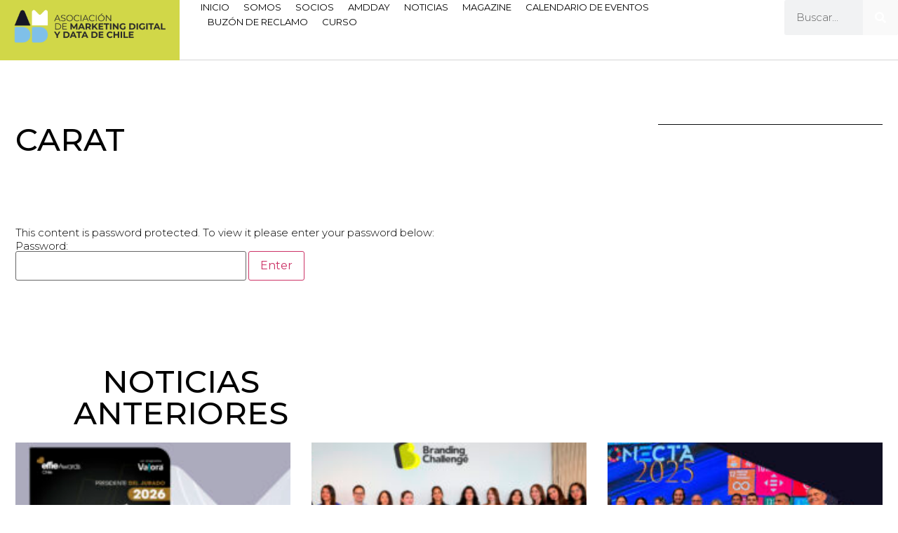

--- FILE ---
content_type: text/html; charset=UTF-8
request_url: https://www.amddchile.com/carat/
body_size: 33814
content:
<!doctype html>
<html lang="es">
<head>
	<meta charset="UTF-8">
	<meta name="viewport" content="width=device-width, initial-scale=1">
	<link rel="profile" href="https://gmpg.org/xfn/11">
	<script id="lpData">
var lpData = {"site_url":"https:\/\/www.amddchile.com","user_id":"0","theme":"hello-elementor","lp_rest_url":"https:\/\/www.amddchile.com\/wp-json\/","nonce":"381c1a755b","is_course_archive":"","courses_url":"https:\/\/www.amddchile.com\/courses\/","urlParams":[],"lp_version":"4.2.8.5","lp_rest_load_ajax":"https:\/\/www.amddchile.com\/wp-json\/lp\/v1\/load_content_via_ajax\/","ajaxUrl":"https:\/\/www.amddchile.com\/wp-admin\/admin-ajax.php","lpAjaxUrl":"https:\/\/www.amddchile.com\/lp-ajax-handle","coverImageRatio":"5.16","toast":{"gravity":"bottom","position":"center","duration":3000,"close":1,"stopOnFocus":1,"classPrefix":"lp-toast"},"i18n":[]};
</script>
<script id="lpSettingCourses">
var lpSettingCourses = {"lpArchiveLoadAjax":"1","lpArchiveNoLoadAjaxFirst":"0","lpArchivePaginationType":"number","noLoadCoursesJs":"0"};
</script>
		<style id="learn-press-custom-css">
			:root {
				--lp-container-max-width: 1290px;
				--lp-cotainer-padding: 1rem;
				--lp-primary-color: #ffb606;
				--lp-secondary-color: #442e66;
			}
		</style>
		<title>Carat &#8211; AMDD &#8211; Asociación de Marketing Digital y Data de Chile</title>
<meta name='robots' content='noindex, nofollow' />
<meta name="robots" content="noindex, nofollow, noarchive, nosnippet">
<meta name="googlebot" content="noindex, nofollow">
<!-- Sitio de prueba - No indexar -->
<meta name="robots" content="index, follow">
<link rel="alternate" type="application/rss+xml" title="AMDD - Asociación de Marketing Digital y Data de Chile &raquo; Feed" href="https://www.amddchile.com/feed/" />
<link rel="alternate" type="application/rss+xml" title="AMDD - Asociación de Marketing Digital y Data de Chile &raquo; Feed de los comentarios" href="https://www.amddchile.com/comments/feed/" />
<link rel="alternate" type="text/calendar" title="AMDD - Asociación de Marketing Digital y Data de Chile &raquo; iCal Feed" href="https://www.amddchile.com/events/?ical=1" />
<link rel="alternate" title="oEmbed (JSON)" type="application/json+oembed" href="https://www.amddchile.com/wp-json/oembed/1.0/embed?url=https%3A%2F%2Fwww.amddchile.com%2Fcarat%2F" />
<link rel="alternate" title="oEmbed (XML)" type="text/xml+oembed" href="https://www.amddchile.com/wp-json/oembed/1.0/embed?url=https%3A%2F%2Fwww.amddchile.com%2Fcarat%2F&#038;format=xml" />
<style id='wp-img-auto-sizes-contain-inline-css'>
img:is([sizes=auto i],[sizes^="auto," i]){contain-intrinsic-size:3000px 1500px}
/*# sourceURL=wp-img-auto-sizes-contain-inline-css */
</style>
<link rel='stylesheet' id='elementor-frontend-css' href='https://www.amddchile.com/wp-content/plugins/elementor/assets/css/frontend-lite.min.css?ver=3.22.1' media='all' />
<link rel='stylesheet' id='elementor-post-3812-css' href='https://www.amddchile.com/wp-content/plugins/elementor/assets/css/frontend.min.css?ver=3.22.1' media='all' />
<style id='wp-emoji-styles-inline-css'>

	img.wp-smiley, img.emoji {
		display: inline !important;
		border: none !important;
		box-shadow: none !important;
		height: 1em !important;
		width: 1em !important;
		margin: 0 0.07em !important;
		vertical-align: -0.1em !important;
		background: none !important;
		padding: 0 !important;
	}
/*# sourceURL=wp-emoji-styles-inline-css */
</style>
<link rel='stylesheet' id='wp-block-library-css' href='https://www.amddchile.com/wp-includes/css/dist/block-library/style.min.css?ver=6.9' media='all' />
<style id='global-styles-inline-css'>
:root{--wp--preset--aspect-ratio--square: 1;--wp--preset--aspect-ratio--4-3: 4/3;--wp--preset--aspect-ratio--3-4: 3/4;--wp--preset--aspect-ratio--3-2: 3/2;--wp--preset--aspect-ratio--2-3: 2/3;--wp--preset--aspect-ratio--16-9: 16/9;--wp--preset--aspect-ratio--9-16: 9/16;--wp--preset--color--black: #000000;--wp--preset--color--cyan-bluish-gray: #abb8c3;--wp--preset--color--white: #ffffff;--wp--preset--color--pale-pink: #f78da7;--wp--preset--color--vivid-red: #cf2e2e;--wp--preset--color--luminous-vivid-orange: #ff6900;--wp--preset--color--luminous-vivid-amber: #fcb900;--wp--preset--color--light-green-cyan: #7bdcb5;--wp--preset--color--vivid-green-cyan: #00d084;--wp--preset--color--pale-cyan-blue: #8ed1fc;--wp--preset--color--vivid-cyan-blue: #0693e3;--wp--preset--color--vivid-purple: #9b51e0;--wp--preset--gradient--vivid-cyan-blue-to-vivid-purple: linear-gradient(135deg,rgb(6,147,227) 0%,rgb(155,81,224) 100%);--wp--preset--gradient--light-green-cyan-to-vivid-green-cyan: linear-gradient(135deg,rgb(122,220,180) 0%,rgb(0,208,130) 100%);--wp--preset--gradient--luminous-vivid-amber-to-luminous-vivid-orange: linear-gradient(135deg,rgb(252,185,0) 0%,rgb(255,105,0) 100%);--wp--preset--gradient--luminous-vivid-orange-to-vivid-red: linear-gradient(135deg,rgb(255,105,0) 0%,rgb(207,46,46) 100%);--wp--preset--gradient--very-light-gray-to-cyan-bluish-gray: linear-gradient(135deg,rgb(238,238,238) 0%,rgb(169,184,195) 100%);--wp--preset--gradient--cool-to-warm-spectrum: linear-gradient(135deg,rgb(74,234,220) 0%,rgb(151,120,209) 20%,rgb(207,42,186) 40%,rgb(238,44,130) 60%,rgb(251,105,98) 80%,rgb(254,248,76) 100%);--wp--preset--gradient--blush-light-purple: linear-gradient(135deg,rgb(255,206,236) 0%,rgb(152,150,240) 100%);--wp--preset--gradient--blush-bordeaux: linear-gradient(135deg,rgb(254,205,165) 0%,rgb(254,45,45) 50%,rgb(107,0,62) 100%);--wp--preset--gradient--luminous-dusk: linear-gradient(135deg,rgb(255,203,112) 0%,rgb(199,81,192) 50%,rgb(65,88,208) 100%);--wp--preset--gradient--pale-ocean: linear-gradient(135deg,rgb(255,245,203) 0%,rgb(182,227,212) 50%,rgb(51,167,181) 100%);--wp--preset--gradient--electric-grass: linear-gradient(135deg,rgb(202,248,128) 0%,rgb(113,206,126) 100%);--wp--preset--gradient--midnight: linear-gradient(135deg,rgb(2,3,129) 0%,rgb(40,116,252) 100%);--wp--preset--font-size--small: 13px;--wp--preset--font-size--medium: 20px;--wp--preset--font-size--large: 36px;--wp--preset--font-size--x-large: 42px;--wp--preset--spacing--20: 0.44rem;--wp--preset--spacing--30: 0.67rem;--wp--preset--spacing--40: 1rem;--wp--preset--spacing--50: 1.5rem;--wp--preset--spacing--60: 2.25rem;--wp--preset--spacing--70: 3.38rem;--wp--preset--spacing--80: 5.06rem;--wp--preset--shadow--natural: 6px 6px 9px rgba(0, 0, 0, 0.2);--wp--preset--shadow--deep: 12px 12px 50px rgba(0, 0, 0, 0.4);--wp--preset--shadow--sharp: 6px 6px 0px rgba(0, 0, 0, 0.2);--wp--preset--shadow--outlined: 6px 6px 0px -3px rgb(255, 255, 255), 6px 6px rgb(0, 0, 0);--wp--preset--shadow--crisp: 6px 6px 0px rgb(0, 0, 0);}:where(.is-layout-flex){gap: 0.5em;}:where(.is-layout-grid){gap: 0.5em;}body .is-layout-flex{display: flex;}.is-layout-flex{flex-wrap: wrap;align-items: center;}.is-layout-flex > :is(*, div){margin: 0;}body .is-layout-grid{display: grid;}.is-layout-grid > :is(*, div){margin: 0;}:where(.wp-block-columns.is-layout-flex){gap: 2em;}:where(.wp-block-columns.is-layout-grid){gap: 2em;}:where(.wp-block-post-template.is-layout-flex){gap: 1.25em;}:where(.wp-block-post-template.is-layout-grid){gap: 1.25em;}.has-black-color{color: var(--wp--preset--color--black) !important;}.has-cyan-bluish-gray-color{color: var(--wp--preset--color--cyan-bluish-gray) !important;}.has-white-color{color: var(--wp--preset--color--white) !important;}.has-pale-pink-color{color: var(--wp--preset--color--pale-pink) !important;}.has-vivid-red-color{color: var(--wp--preset--color--vivid-red) !important;}.has-luminous-vivid-orange-color{color: var(--wp--preset--color--luminous-vivid-orange) !important;}.has-luminous-vivid-amber-color{color: var(--wp--preset--color--luminous-vivid-amber) !important;}.has-light-green-cyan-color{color: var(--wp--preset--color--light-green-cyan) !important;}.has-vivid-green-cyan-color{color: var(--wp--preset--color--vivid-green-cyan) !important;}.has-pale-cyan-blue-color{color: var(--wp--preset--color--pale-cyan-blue) !important;}.has-vivid-cyan-blue-color{color: var(--wp--preset--color--vivid-cyan-blue) !important;}.has-vivid-purple-color{color: var(--wp--preset--color--vivid-purple) !important;}.has-black-background-color{background-color: var(--wp--preset--color--black) !important;}.has-cyan-bluish-gray-background-color{background-color: var(--wp--preset--color--cyan-bluish-gray) !important;}.has-white-background-color{background-color: var(--wp--preset--color--white) !important;}.has-pale-pink-background-color{background-color: var(--wp--preset--color--pale-pink) !important;}.has-vivid-red-background-color{background-color: var(--wp--preset--color--vivid-red) !important;}.has-luminous-vivid-orange-background-color{background-color: var(--wp--preset--color--luminous-vivid-orange) !important;}.has-luminous-vivid-amber-background-color{background-color: var(--wp--preset--color--luminous-vivid-amber) !important;}.has-light-green-cyan-background-color{background-color: var(--wp--preset--color--light-green-cyan) !important;}.has-vivid-green-cyan-background-color{background-color: var(--wp--preset--color--vivid-green-cyan) !important;}.has-pale-cyan-blue-background-color{background-color: var(--wp--preset--color--pale-cyan-blue) !important;}.has-vivid-cyan-blue-background-color{background-color: var(--wp--preset--color--vivid-cyan-blue) !important;}.has-vivid-purple-background-color{background-color: var(--wp--preset--color--vivid-purple) !important;}.has-black-border-color{border-color: var(--wp--preset--color--black) !important;}.has-cyan-bluish-gray-border-color{border-color: var(--wp--preset--color--cyan-bluish-gray) !important;}.has-white-border-color{border-color: var(--wp--preset--color--white) !important;}.has-pale-pink-border-color{border-color: var(--wp--preset--color--pale-pink) !important;}.has-vivid-red-border-color{border-color: var(--wp--preset--color--vivid-red) !important;}.has-luminous-vivid-orange-border-color{border-color: var(--wp--preset--color--luminous-vivid-orange) !important;}.has-luminous-vivid-amber-border-color{border-color: var(--wp--preset--color--luminous-vivid-amber) !important;}.has-light-green-cyan-border-color{border-color: var(--wp--preset--color--light-green-cyan) !important;}.has-vivid-green-cyan-border-color{border-color: var(--wp--preset--color--vivid-green-cyan) !important;}.has-pale-cyan-blue-border-color{border-color: var(--wp--preset--color--pale-cyan-blue) !important;}.has-vivid-cyan-blue-border-color{border-color: var(--wp--preset--color--vivid-cyan-blue) !important;}.has-vivid-purple-border-color{border-color: var(--wp--preset--color--vivid-purple) !important;}.has-vivid-cyan-blue-to-vivid-purple-gradient-background{background: var(--wp--preset--gradient--vivid-cyan-blue-to-vivid-purple) !important;}.has-light-green-cyan-to-vivid-green-cyan-gradient-background{background: var(--wp--preset--gradient--light-green-cyan-to-vivid-green-cyan) !important;}.has-luminous-vivid-amber-to-luminous-vivid-orange-gradient-background{background: var(--wp--preset--gradient--luminous-vivid-amber-to-luminous-vivid-orange) !important;}.has-luminous-vivid-orange-to-vivid-red-gradient-background{background: var(--wp--preset--gradient--luminous-vivid-orange-to-vivid-red) !important;}.has-very-light-gray-to-cyan-bluish-gray-gradient-background{background: var(--wp--preset--gradient--very-light-gray-to-cyan-bluish-gray) !important;}.has-cool-to-warm-spectrum-gradient-background{background: var(--wp--preset--gradient--cool-to-warm-spectrum) !important;}.has-blush-light-purple-gradient-background{background: var(--wp--preset--gradient--blush-light-purple) !important;}.has-blush-bordeaux-gradient-background{background: var(--wp--preset--gradient--blush-bordeaux) !important;}.has-luminous-dusk-gradient-background{background: var(--wp--preset--gradient--luminous-dusk) !important;}.has-pale-ocean-gradient-background{background: var(--wp--preset--gradient--pale-ocean) !important;}.has-electric-grass-gradient-background{background: var(--wp--preset--gradient--electric-grass) !important;}.has-midnight-gradient-background{background: var(--wp--preset--gradient--midnight) !important;}.has-small-font-size{font-size: var(--wp--preset--font-size--small) !important;}.has-medium-font-size{font-size: var(--wp--preset--font-size--medium) !important;}.has-large-font-size{font-size: var(--wp--preset--font-size--large) !important;}.has-x-large-font-size{font-size: var(--wp--preset--font-size--x-large) !important;}
/*# sourceURL=global-styles-inline-css */
</style>

<style id='classic-theme-styles-inline-css'>
/*! This file is auto-generated */
.wp-block-button__link{color:#fff;background-color:#32373c;border-radius:9999px;box-shadow:none;text-decoration:none;padding:calc(.667em + 2px) calc(1.333em + 2px);font-size:1.125em}.wp-block-file__button{background:#32373c;color:#fff;text-decoration:none}
/*# sourceURL=/wp-includes/css/classic-themes.min.css */
</style>
<link rel='stylesheet' id='contact-form-7-css' href='https://www.amddchile.com/wp-content/plugins/contact-form-7-/includes/css/styles.css?ver=5.8.7' media='all' />
<link rel='stylesheet' id='tribe-events-v2-single-skeleton-css' href='https://www.amddchile.com/wp-content/plugins/the-events-calendar/src/resources/css/tribe-events-single-skeleton.min.css?ver=6.10.1.1' media='all' />
<link rel='stylesheet' id='tribe-events-v2-single-skeleton-full-css' href='https://www.amddchile.com/wp-content/plugins/the-events-calendar/src/resources/css/tribe-events-single-full.min.css?ver=6.10.1.1' media='all' />
<link rel='stylesheet' id='tec-events-elementor-widgets-base-styles-css' href='https://www.amddchile.com/wp-content/plugins/the-events-calendar/src/resources/css/integrations/plugins/elementor/widgets/widget-base.min.css?ver=6.10.1.1' media='all' />
<link rel='stylesheet' id='hello-elementor-css' href='https://www.amddchile.com/wp-content/themes/hello-elementor/style.min.css?ver=3.0.2' media='all' />
<link rel='stylesheet' id='hello-elementor-theme-style-css' href='https://www.amddchile.com/wp-content/themes/hello-elementor/theme.min.css?ver=3.0.2' media='all' />
<link rel='stylesheet' id='hello-elementor-header-footer-css' href='https://www.amddchile.com/wp-content/themes/hello-elementor/header-footer.min.css?ver=3.0.2' media='all' />
<link rel='stylesheet' id='elementor-post-4832-css' href='https://www.amddchile.com/wp-content/uploads/elementor/css/post-4832.css?ver=1765893341' media='all' />
<link rel='stylesheet' id='swiper-css' href='https://www.amddchile.com/wp-content/plugins/elementor/assets/lib/swiper/v8/css/swiper.min.css?ver=8.4.5' media='all' />
<link rel='stylesheet' id='elementor-pro-css' href='https://www.amddchile.com/wp-content/plugins/elementor-pro/assets/css/frontend-lite.min.css?ver=3.22.0' media='all' />
<link rel='stylesheet' id='elementor-global-css' href='https://www.amddchile.com/wp-content/uploads/elementor/css/global.css?ver=1765893341' media='all' />
<link rel='stylesheet' id='elementor-post-4851-css' href='https://www.amddchile.com/wp-content/uploads/elementor/css/post-4851.css?ver=1765893342' media='all' />
<link rel='stylesheet' id='elementor-post-4847-css' href='https://www.amddchile.com/wp-content/uploads/elementor/css/post-4847.css?ver=1765893342' media='all' />
<link rel='stylesheet' id='elementor-post-4693-css' href='https://www.amddchile.com/wp-content/uploads/elementor/css/post-4693.css?ver=1765898916' media='all' />
<link rel='stylesheet' id='popup-maker-site-css' href='https://www.amddchile.com/wp-content/plugins/popup-maker/assets/css/pum-site.min.css?ver=1.18.2' media='all' />
<style id='popup-maker-site-inline-css'>
/* Popup Google Fonts */
@import url('//fonts.googleapis.com/css?family=Montserrat:100');

/* Popup Theme 3864: Barra flotante - Azul claro */
.pum-theme-3864, .pum-theme-floating-bar { background-color: rgba( 255, 255, 255, 0.00 ) } 
.pum-theme-3864 .pum-container, .pum-theme-floating-bar .pum-container { padding: 8px; border-radius: 0px; border: 1px none #000000; box-shadow: 1px 1px 3px 0px rgba( 2, 2, 2, 0.23 ); background-color: rgba( 238, 246, 252, 1.00 ) } 
.pum-theme-3864 .pum-title, .pum-theme-floating-bar .pum-title { color: #505050; text-align: left; text-shadow: 0px 0px 0px rgba( 2, 2, 2, 0.23 ); font-family: inherit; font-weight: 400; font-size: 32px; line-height: 36px } 
.pum-theme-3864 .pum-content, .pum-theme-floating-bar .pum-content { color: #505050; font-family: inherit; font-weight: 400 } 
.pum-theme-3864 .pum-content + .pum-close, .pum-theme-floating-bar .pum-content + .pum-close { position: absolute; height: 18px; width: 18px; left: auto; right: 5px; bottom: auto; top: 50%; padding: 0px; color: #505050; font-family: Sans-Serif; font-weight: 700; font-size: 15px; line-height: 18px; border: 1px solid #505050; border-radius: 15px; box-shadow: 0px 0px 0px 0px rgba( 2, 2, 2, 0.00 ); text-shadow: 0px 0px 0px rgba( 0, 0, 0, 0.00 ); background-color: rgba( 255, 255, 255, 0.00 ); transform: translate(0, -50%) } 

/* Popup Theme 3865: Solo contenido - Para usar con maquetadores de páginas o el editor de bloques */
.pum-theme-3865, .pum-theme-content-only { background-color: rgba( 0, 0, 0, 0.70 ) } 
.pum-theme-3865 .pum-container, .pum-theme-content-only .pum-container { padding: 0px; border-radius: 0px; border: 1px none #000000; box-shadow: 0px 0px 0px 0px rgba( 2, 2, 2, 0.00 ) } 
.pum-theme-3865 .pum-title, .pum-theme-content-only .pum-title { color: #000000; text-align: left; text-shadow: 0px 0px 0px rgba( 2, 2, 2, 0.23 ); font-family: inherit; font-weight: 400; font-size: 32px; line-height: 36px } 
.pum-theme-3865 .pum-content, .pum-theme-content-only .pum-content { color: #8c8c8c; font-family: inherit; font-weight: 400 } 
.pum-theme-3865 .pum-content + .pum-close, .pum-theme-content-only .pum-content + .pum-close { position: absolute; height: 18px; width: 18px; left: auto; right: 7px; bottom: auto; top: 7px; padding: 0px; color: #000000; font-family: inherit; font-weight: 700; font-size: 20px; line-height: 20px; border: 1px none #ffffff; border-radius: 15px; box-shadow: 0px 0px 0px 0px rgba( 2, 2, 2, 0.00 ); text-shadow: 0px 0px 0px rgba( 0, 0, 0, 0.00 ); background-color: rgba( 255, 255, 255, 0.00 ) } 

/* Popup Theme 889: Tema por defecto */
.pum-theme-889, .pum-theme-tema-por-defecto { background-color: rgba( 255, 255, 255, 1.00 ) } 
.pum-theme-889 .pum-container, .pum-theme-tema-por-defecto .pum-container { padding: 18px; border-radius: px; border: 1px none #000000; box-shadow: 1px 1px 3px px rgba( 2, 2, 2, 0.23 ); background-color: rgba( 249, 249, 249, 1.00 ) } 
.pum-theme-889 .pum-title, .pum-theme-tema-por-defecto .pum-title { color: #000000; text-align: left; text-shadow: px px px rgba( 2, 2, 2, 0.23 ); font-family: inherit; font-weight: 400; font-size: 32px; font-style: normal; line-height: 36px } 
.pum-theme-889 .pum-content, .pum-theme-tema-por-defecto .pum-content { color: #8c8c8c; font-family: inherit; font-weight: 400; font-style: inherit } 
.pum-theme-889 .pum-content + .pum-close, .pum-theme-tema-por-defecto .pum-content + .pum-close { position: absolute; height: auto; width: auto; left: auto; right: px; bottom: auto; top: px; padding: 8px; color: #ffffff; font-family: inherit; font-weight: 400; font-size: 12px; font-style: inherit; line-height: 36px; border: 1px none #ffffff; border-radius: px; box-shadow: 1px 1px 3px px rgba( 2, 2, 2, 0.23 ); text-shadow: px px px rgba( 0, 0, 0, 0.23 ); background-color: rgba( 0, 183, 205, 1.00 ) } 

/* Popup Theme 890: Light Box */
.pum-theme-890, .pum-theme-lightbox { background-color: rgba( 0, 0, 0, 0.60 ) } 
.pum-theme-890 .pum-container, .pum-theme-lightbox .pum-container { padding: 18px; border-radius: 3px; border: 8px solid #000000; box-shadow: 0px 0px 30px 0px rgba( 2, 2, 2, 1.00 ); background-color: rgba( 255, 255, 255, 1.00 ) } 
.pum-theme-890 .pum-title, .pum-theme-lightbox .pum-title { color: #000000; text-align: left; text-shadow: 0px 0px 0px rgba( 2, 2, 2, 0.23 ); font-family: inherit; font-weight: 100; font-size: 32px; line-height: 36px } 
.pum-theme-890 .pum-content, .pum-theme-lightbox .pum-content { color: #000000; font-family: inherit; font-weight: 100 } 
.pum-theme-890 .pum-content + .pum-close, .pum-theme-lightbox .pum-content + .pum-close { position: absolute; height: 26px; width: 26px; left: auto; right: -13px; bottom: auto; top: -13px; padding: 0px; color: #ffffff; font-family: Arial; font-weight: 100; font-size: 24px; line-height: 24px; border: 2px solid #ffffff; border-radius: 26px; box-shadow: 0px 0px 15px 1px rgba( 2, 2, 2, 0.75 ); text-shadow: 0px 0px 0px rgba( 0, 0, 0, 0.23 ); background-color: rgba( 0, 0, 0, 1.00 ) } 

/* Popup Theme 891: Azul corporativo */
.pum-theme-891, .pum-theme-enterprise-blue { background-color: rgba( 0, 0, 0, 0.70 ) } 
.pum-theme-891 .pum-container, .pum-theme-enterprise-blue .pum-container { padding: 28px; border-radius: 5px; border: 1px none #000000; box-shadow: 0px 10px 25px 4px rgba( 2, 2, 2, 0.50 ); background-color: rgba( 255, 255, 255, 1.00 ) } 
.pum-theme-891 .pum-title, .pum-theme-enterprise-blue .pum-title { color: #315b7c; text-align: left; text-shadow: 0px 0px 0px rgba( 2, 2, 2, 0.23 ); font-family: inherit; font-weight: 100; font-size: 34px; line-height: 36px } 
.pum-theme-891 .pum-content, .pum-theme-enterprise-blue .pum-content { color: #2d2d2d; font-family: inherit; font-weight: 100 } 
.pum-theme-891 .pum-content + .pum-close, .pum-theme-enterprise-blue .pum-content + .pum-close { position: absolute; height: 28px; width: 28px; left: auto; right: 8px; bottom: auto; top: 8px; padding: 4px; color: #ffffff; font-family: Times New Roman; font-weight: 100; font-size: 20px; line-height: 20px; border: 1px none #ffffff; border-radius: 42px; box-shadow: 0px 0px 0px 0px rgba( 2, 2, 2, 0.23 ); text-shadow: 0px 0px 0px rgba( 0, 0, 0, 0.23 ); background-color: rgba( 49, 91, 124, 1.00 ) } 

/* Popup Theme 892: Hello Box */
.pum-theme-892, .pum-theme-hello-box { background-color: rgba( 0, 0, 0, 0.75 ) } 
.pum-theme-892 .pum-container, .pum-theme-hello-box .pum-container { padding: 30px; border-radius: 80px; border: 14px solid #81d742; box-shadow: 0px 0px 0px 0px rgba( 2, 2, 2, 0.00 ); background-color: rgba( 255, 255, 255, 1.00 ) } 
.pum-theme-892 .pum-title, .pum-theme-hello-box .pum-title { color: #2d2d2d; text-align: left; text-shadow: 0px 0px 0px rgba( 2, 2, 2, 0.23 ); font-family: Montserrat; font-weight: 100; font-size: 32px; line-height: 36px } 
.pum-theme-892 .pum-content, .pum-theme-hello-box .pum-content { color: #2d2d2d; font-family: inherit; font-weight: 100 } 
.pum-theme-892 .pum-content + .pum-close, .pum-theme-hello-box .pum-content + .pum-close { position: absolute; height: auto; width: auto; left: auto; right: -30px; bottom: auto; top: -30px; padding: 0px; color: #2d2d2d; font-family: Times New Roman; font-weight: 100; font-size: 32px; line-height: 28px; border: 1px none #ffffff; border-radius: 28px; box-shadow: 0px 0px 0px 0px rgba( 2, 2, 2, 0.23 ); text-shadow: 0px 0px 0px rgba( 0, 0, 0, 0.23 ); background-color: rgba( 255, 255, 255, 1.00 ) } 

/* Popup Theme 893: Moderno */
.pum-theme-893, .pum-theme-cutting-edge { background-color: rgba( 0, 0, 0, 0.50 ) } 
.pum-theme-893 .pum-container, .pum-theme-cutting-edge .pum-container { padding: 18px; border-radius: 0px; border: 1px none #000000; box-shadow: 0px 10px 25px 0px rgba( 2, 2, 2, 0.50 ); background-color: rgba( 30, 115, 190, 1.00 ) } 
.pum-theme-893 .pum-title, .pum-theme-cutting-edge .pum-title { color: #ffffff; text-align: left; text-shadow: 0px 0px 0px rgba( 2, 2, 2, 0.23 ); font-family: Sans-Serif; font-weight: 100; font-size: 26px; line-height: 28px } 
.pum-theme-893 .pum-content, .pum-theme-cutting-edge .pum-content { color: #ffffff; font-family: inherit; font-weight: 100 } 
.pum-theme-893 .pum-content + .pum-close, .pum-theme-cutting-edge .pum-content + .pum-close { position: absolute; height: 24px; width: 24px; left: auto; right: 0px; bottom: auto; top: 0px; padding: 0px; color: #1e73be; font-family: Times New Roman; font-weight: 100; font-size: 32px; line-height: 24px; border: 1px none #ffffff; border-radius: 0px; box-shadow: -1px 1px 1px 0px rgba( 2, 2, 2, 0.10 ); text-shadow: -1px 1px 1px rgba( 0, 0, 0, 0.10 ); background-color: rgba( 238, 238, 34, 1.00 ) } 

/* Popup Theme 894: Borde enmarcado */
.pum-theme-894, .pum-theme-framed-border { background-color: rgba( 255, 255, 255, 0.50 ) } 
.pum-theme-894 .pum-container, .pum-theme-framed-border .pum-container { padding: 18px; border-radius: 0px; border: 20px outset #dd3333; box-shadow: 1px 1px 3px 0px rgba( 2, 2, 2, 0.97 ) inset; background-color: rgba( 255, 251, 239, 1.00 ) } 
.pum-theme-894 .pum-title, .pum-theme-framed-border .pum-title { color: #000000; text-align: left; text-shadow: 0px 0px 0px rgba( 2, 2, 2, 0.23 ); font-family: inherit; font-weight: 100; font-size: 32px; line-height: 36px } 
.pum-theme-894 .pum-content, .pum-theme-framed-border .pum-content { color: #2d2d2d; font-family: inherit; font-weight: 100 } 
.pum-theme-894 .pum-content + .pum-close, .pum-theme-framed-border .pum-content + .pum-close { position: absolute; height: 20px; width: 20px; left: auto; right: -20px; bottom: auto; top: -20px; padding: 0px; color: #ffffff; font-family: Tahoma; font-weight: 700; font-size: 16px; line-height: 18px; border: 1px none #ffffff; border-radius: 0px; box-shadow: 0px 0px 0px 0px rgba( 2, 2, 2, 0.23 ); text-shadow: 0px 0px 0px rgba( 0, 0, 0, 0.23 ); background-color: rgba( 0, 0, 0, 0.55 ) } 

#pum-8789 {z-index: 1999999999}
#pum-8787 {z-index: 1999999999}
#pum-923 {z-index: 1999999999}
#pum-917 {z-index: 1999999999}

/*# sourceURL=popup-maker-site-inline-css */
</style>
<link rel='stylesheet' id='learnpress-widgets-css' href='https://www.amddchile.com/wp-content/plugins/learnpress/assets/css/widgets.min.css?ver=4.2.8.5' media='all' />
<link rel='stylesheet' id='google-fonts-1-css' href='https://fonts.googleapis.com/css?family=Montserrat%3A100%2C100italic%2C200%2C200italic%2C300%2C300italic%2C400%2C400italic%2C500%2C500italic%2C600%2C600italic%2C700%2C700italic%2C800%2C800italic%2C900%2C900italic&#038;display=swap&#038;ver=6.9' media='all' />
<link rel="preconnect" href="https://fonts.gstatic.com/" crossorigin><script id="real3d-flipbook-global-js-extra">
var flipbookOptions_global = {"pages":[],"pdfUrl":"","printPdfUrl":"","tableOfContent":[],"id":"","bookId":"","date":"","lightboxThumbnailUrl":"","mode":"normal","viewMode":"webgl","pageTextureSize":"2048","pageTextureSizeSmall":"1500","pageTextureSizeMobile":"","pageTextureSizeMobileSmall":"1024","minPixelRatio":"1","pdfTextLayer":"true","zoomMin":"0.9","zoomStep":"2","zoomSize":"","zoomReset":"false","doubleClickZoom":"true","pageDrag":"true","singlePageMode":"false","pageFlipDuration":"1","sound":"true","startPage":"1","pageNumberOffset":"0","deeplinking":{"enabled":"false","prefix":""},"responsiveView":"true","responsiveViewTreshold":"768","responsiveViewRatio":"1","cover":"true","backCover":"true","scaleCover":"false","pageCaptions":"false","height":"400","responsiveHeight":"true","containerRatio":"","thumbnailsOnStart":"false","contentOnStart":"false","searchOnStart":"","searchResultsThumbs":"false","tableOfContentCloseOnClick":"true","thumbsCloseOnClick":"true","autoplayOnStart":"false","autoplayInterval":"3000","autoplayLoop":"true","autoplayStartPage":"1","rightToLeft":"false","pageWidth":"","pageHeight":"","thumbSize":"130","logoImg":"","logoUrl":"","logoUrlTarget":"","logoCSS":"position:absolute;left:0;top:0;","menuSelector":"","zIndex":"auto","preloaderText":"","googleAnalyticsTrackingCode":"","pdfBrowserViewerIfIE":"false","modeMobile":"","viewModeMobile":"","aspectMobile":"","aspectRatioMobile":"0.71","singlePageModeIfMobile":"false","logoHideOnMobile":"false","mobile":{"thumbnailsOnStart":"false","contentOnStart":"false","currentPage":{"enabled":"false"}},"lightboxCssClass":"","lightboxLink":"","lightboxLinkNewWindow":"true","lightboxBackground":"rgb(81, 85, 88)","lightboxBackgroundPattern":"","lightboxBackgroundImage":"","lightboxContainerCSS":"display:inline-block;padding:10px;","lightboxThumbnailHeight":"300","lightboxThumbnailUrlCSS":"display:block;","lightboxThumbnailInfo":"false","lightboxThumbnailInfoText":"","lightboxThumbnailInfoCSS":"top: 0;  width: 100%; height: 100%; font-size: 16px; color: #000; background: rgba(255,255,255,.8); ","showTitle":"false","showDate":"false","hideThumbnail":"false","lightboxText":"","lightboxTextCSS":"display:block;","lightboxTextPosition":"top","lightBoxOpened":"false","lightBoxFullscreen":"false","lightboxStartPage":"","lightboxMarginV":"0","lightboxMarginH":"0","lights":"true","lightPositionX":"0","lightPositionY":"150","lightPositionZ":"1400","lightIntensity":"0.6","shadows":"true","shadowMapSize":"2048","shadowOpacity":"0.2","shadowDistance":"15","pageHardness":"2","coverHardness":"2","pageRoughness":"1","pageMetalness":"0","pageSegmentsW":"6","pageSegmentsH":"1","pageMiddleShadowSize":"4","pageMiddleShadowColorL":"#7F7F7F","pageMiddleShadowColorR":"#AAAAAA","antialias":"false","pan":"0","tilt":"0","rotateCameraOnMouseDrag":"true","panMax":"20","panMin":"-20","tiltMax":"0","tiltMin":"0","currentPage":{"enabled":"true","title":"Current page","hAlign":"left","vAlign":"top"},"btnAutoplay":{"enabled":"true","title":"Autoplay"},"btnNext":{"enabled":"true","title":"Next Page"},"btnLast":{"enabled":"false","title":"Last Page"},"btnPrev":{"enabled":"true","title":"Previous Page"},"btnFirst":{"enabled":"false","title":"First Page"},"btnZoomIn":{"enabled":"true","title":"Zoom in"},"btnZoomOut":{"enabled":"true","title":"Zoom out"},"btnToc":{"enabled":"true","title":"Table of Contents"},"btnThumbs":{"enabled":"true","title":"Pages"},"btnShare":{"enabled":"true","title":"Share"},"btnNotes":{"enabled":"false","title":"Notes"},"btnDownloadPages":{"enabled":"false","url":"","title":"Download pages"},"btnDownloadPdf":{"enabled":"true","url":"","title":"Download PDF","forceDownload":"true","openInNewWindow":"true"},"btnSound":{"enabled":"true","title":"Sound"},"btnExpand":{"enabled":"true","title":"Toggle fullscreen"},"btnSingle":{"enabled":"true","title":"Toggle single page"},"btnSearch":{"enabled":"false","title":"Search"},"search":{"enabled":"false","title":"Search"},"btnBookmark":{"enabled":"false","title":"Bookmark"},"btnPrint":{"enabled":"true","title":"Print"},"btnTools":{"enabled":"true","title":"Tools"},"btnClose":{"enabled":"true","title":"Close"},"whatsapp":{"enabled":"true"},"twitter":{"enabled":"true"},"facebook":{"enabled":"true"},"pinterest":{"enabled":"true"},"email":{"enabled":"true"},"linkedin":{"enabled":"true"},"digg":{"enabled":"false"},"reddit":{"enabled":"false"},"shareUrl":"","shareTitle":"","shareImage":"","layout":"1","icons":"FontAwesome","skin":"light","useFontAwesome5":"true","sideNavigationButtons":"true","menuNavigationButtons":"false","backgroundColor":"rgb(81, 85, 88)","backgroundPattern":"","backgroundImage":"","backgroundTransparent":"false","menuBackground":"","menuShadow":"","menuMargin":"0","menuPadding":"0","menuOverBook":"false","menuFloating":"false","menuTransparent":"false","menu2Background":"","menu2Shadow":"","menu2Margin":"0","menu2Padding":"0","menu2OverBook":"true","menu2Floating":"false","menu2Transparent":"true","skinColor":"","skinBackground":"","hideMenu":"false","menuAlignHorizontal":"center","btnColor":"","btnColorHover":"","btnBackground":"none","btnRadius":"0","btnMargin":"0","btnSize":"18","btnPaddingV":"10","btnPaddingH":"10","btnShadow":"","btnTextShadow":"","btnBorder":"","sideBtnColor":"#fff","sideBtnColorHover":"#fff","sideBtnBackground":"rgba(0,0,0,.3)","sideBtnBackgroundHover":"","sideBtnRadius":"0","sideBtnMargin":"0","sideBtnSize":"25","sideBtnPaddingV":"10","sideBtnPaddingH":"10","sideBtnShadow":"","sideBtnTextShadow":"","sideBtnBorder":"","closeBtnColorHover":"#FFF","closeBtnBackground":"rgba(0,0,0,.4)","closeBtnRadius":"0","closeBtnMargin":"0","closeBtnSize":"20","closeBtnPadding":"5","closeBtnTextShadow":"","closeBtnBorder":"","floatingBtnColor":"","floatingBtnColorHover":"","floatingBtnBackground":"","floatingBtnBackgroundHover":"","floatingBtnRadius":"","floatingBtnMargin":"","floatingBtnSize":"","floatingBtnPadding":"","floatingBtnShadow":"","floatingBtnTextShadow":"","floatingBtnBorder":"","currentPageMarginV":"5","currentPageMarginH":"5","arrowsAlwaysEnabledForNavigation":"true","arrowsDisabledNotFullscreen":"true","touchSwipeEnabled":"true","fitToWidth":"false","rightClickEnabled":"true","linkColor":"rgba(0, 0, 0, 0)","linkColorHover":"rgba(255, 255, 0, 1)","linkOpacity":"0.4","linkTarget":"_blank","pdfAutoLinks":"false","disableRange":"false","strings":{"print":"Print","printLeftPage":"Print left page","printRightPage":"Print right page","printCurrentPage":"Print current page","printAllPages":"Print all pages","download":"Download","downloadLeftPage":"Download left page","downloadRightPage":"Download right page","downloadCurrentPage":"Download current page","downloadAllPages":"Download all pages","bookmarks":"Bookmarks","bookmarkLeftPage":"Bookmark left page","bookmarkRightPage":"Bookmark right page","bookmarkCurrentPage":"Bookmark current page","search":"Search","findInDocument":"Find in document","pagesFoundContaining":"pages found containing","noMatches":"No matches","matchesFound":"matches found","page":"Page","matches":"matches","thumbnails":"Thumbnails","tableOfContent":"Table of Contents","share":"Share","pressEscToClose":"Press ESC to close","password":"Password","addNote":"Add note","typeInYourNote":"Type in your note..."},"access":"free","backgroundMusic":"","cornerCurl":"false","pdfTools":{"pageHeight":1500,"thumbHeight":200,"quality":0.8,"textLayer":"true","autoConvert":"true"},"slug":"","convertPDFLinks":"true","convertPDFLinksWithClass":"","convertPDFLinksWithoutClass":"","overridePDFEmbedder":"true","overrideDflip":"true","overrideWonderPDFEmbed":"true","override3DFlipBook":"true","overridePDFjsViewer":"true","resumeReading":"false","previewPages":"","previewMode":"","s":"73f62e1c"};
//# sourceURL=real3d-flipbook-global-js-extra
</script>
<script src="https://www.amddchile.com/wp-includes/js/jquery/jquery.min.js?ver=3.7.1" id="jquery-core-js"></script>
<script src="https://www.amddchile.com/wp-includes/js/jquery/jquery-migrate.min.js?ver=3.4.1" id="jquery-migrate-js"></script>
<script src="https://www.amddchile.com/wp-content/plugins/learnpress/assets/js/dist/loadAJAX.min.js?ver=4.2.8.5" id="lp-load-ajax-js" async data-wp-strategy="async"></script>
<link rel="https://api.w.org/" href="https://www.amddchile.com/wp-json/" /><link rel="alternate" title="JSON" type="application/json" href="https://www.amddchile.com/wp-json/wp/v2/posts/3812" /><link rel="EditURI" type="application/rsd+xml" title="RSD" href="https://www.amddchile.com/xmlrpc.php?rsd" />
<meta name="generator" content="WordPress 6.9" />
<link rel="canonical" href="https://www.amddchile.com/carat/" />
<link rel='shortlink' href='https://www.amddchile.com/?p=3812' />
<meta name="cdp-version" content="1.4.9" /><style>
                #wpadminbar {
                    display: none !important;
                }
                body {
                    margin-top: 0 !important;
                }
                html {
                    margin-top: 0 !important;
                }
                .admin-bar .site-header {
                    top: 0 !important;
                }
                .admin-bar .site-navigation {
                    top: 0 !important;
                }
            </style> <style> .ppw-ppf-input-container { background-color: !important; padding: px!important; border-radius: px!important; } .ppw-ppf-input-container div.ppw-ppf-headline { font-size: px!important; font-weight: !important; color: !important; } .ppw-ppf-input-container div.ppw-ppf-desc { font-size: px!important; font-weight: !important; color: !important; } .ppw-ppf-input-container label.ppw-pwd-label { font-size: px!important; font-weight: !important; color: !important; } div.ppwp-wrong-pw-error { font-size: px!important; font-weight: !important; color: #dc3232!important; background: !important; } .ppw-ppf-input-container input[type='submit'] { color: !important; background: !important; } .ppw-ppf-input-container input[type='submit']:hover { color: !important; background: !important; } .ppw-ppf-desc-below { font-size: px!important; font-weight: !important; color: !important; } </style>  <style> .ppw-form { background-color: !important; padding: px!important; border-radius: px!important; } .ppw-headline.ppw-pcp-pf-headline { font-size: px!important; font-weight: !important; color: !important; } .ppw-description.ppw-pcp-pf-desc { font-size: px!important; font-weight: !important; color: !important; } .ppw-pcp-pf-desc-above-btn { display: block; } .ppw-pcp-pf-desc-below-form { font-size: px!important; font-weight: !important; color: !important; } .ppw-input label.ppw-pcp-password-label { font-size: px!important; font-weight: !important; color: !important; } .ppw-form input[type='submit'] { color: !important; background: !important; } .ppw-form input[type='submit']:hover { color: !important; background: !important; } div.ppw-error.ppw-pcp-pf-error-msg { font-size: px!important; font-weight: !important; color: #dc3232!important; background: !important; } </style> <meta name="tec-api-version" content="v1"><meta name="tec-api-origin" content="https://www.amddchile.com"><link rel="alternate" href="https://www.amddchile.com/wp-json/tribe/events/v1/" /><meta name="generator" content="Elementor 3.22.1; features: e_optimized_assets_loading, e_optimized_css_loading, e_font_icon_svg, additional_custom_breakpoints, e_optimized_control_loading, e_lazyload; settings: css_print_method-external, google_font-enabled, font_display-swap">
	<!-- Google Tag Manager -->
<script>(function(w,d,s,l,i){w[l]=w[l]||[];w[l].push({'gtm.start':
new Date().getTime(),event:'gtm.js'});var f=d.getElementsByTagName(s)[0],
j=d.createElement(s),dl=l!='dataLayer'?'&l='+l:'';j.async=true;j.src=
'https://www.googletagmanager.com/gtm.js?id='+i+dl;f.parentNode.insertBefore(j,f);
})(window,document,'script','dataLayer','GTM-PLRLSDTQ');</script>
<!-- End Google Tag Manager -->
<style>
/* Oculta los tabs "Instructor" y "Materiales" */
li.course-nav.course-nav-tab-instructor, li.course-nav.course-nav-tab-materials, .meta-item.meta-item-categories {
  display: none !important;
}
</style>
			<style>
				.e-con.e-parent:nth-of-type(n+4):not(.e-lazyloaded):not(.e-no-lazyload),
				.e-con.e-parent:nth-of-type(n+4):not(.e-lazyloaded):not(.e-no-lazyload) * {
					background-image: none !important;
				}
				@media screen and (max-height: 1024px) {
					.e-con.e-parent:nth-of-type(n+3):not(.e-lazyloaded):not(.e-no-lazyload),
					.e-con.e-parent:nth-of-type(n+3):not(.e-lazyloaded):not(.e-no-lazyload) * {
						background-image: none !important;
					}
				}
				@media screen and (max-height: 640px) {
					.e-con.e-parent:nth-of-type(n+2):not(.e-lazyloaded):not(.e-no-lazyload),
					.e-con.e-parent:nth-of-type(n+2):not(.e-lazyloaded):not(.e-no-lazyload) * {
						background-image: none !important;
					}
				}
			</style>
			<link rel="icon" href="https://www.amddchile.com/wp-content/uploads/2023/07/cropped-AMDD_avatar-32x32.png" sizes="32x32" />
<link rel="icon" href="https://www.amddchile.com/wp-content/uploads/2023/07/cropped-AMDD_avatar-192x192.png" sizes="192x192" />
<link rel="apple-touch-icon" href="https://www.amddchile.com/wp-content/uploads/2023/07/cropped-AMDD_avatar-180x180.png" />
<meta name="msapplication-TileImage" content="https://www.amddchile.com/wp-content/uploads/2023/07/cropped-AMDD_avatar-270x270.png" />
<link rel='stylesheet' id='e-animations-css' href='https://www.amddchile.com/wp-content/plugins/elementor/assets/lib/animations/animations.min.css?ver=3.22.1' media='all' />
</head>
<body class="wp-singular post-template-default single single-post postid-3812 single-format-standard wp-custom-logo wp-theme-hello-elementor tribe-no-js elementor-default elementor-kit-4832 elementor-page-4693">
<meta name="robots" content="index, follow">
	<!-- Google Tag Manager (noscript) -->
<noscript><iframe src="https://www.googletagmanager.com/ns.html?id=GTM-PLRLSDTQ"
height="0" width="0" style="display:none;visibility:hidden"></iframe></noscript>
<!-- End Google Tag Manager (noscript) -->

<a class="skip-link screen-reader-text" href="#content">Ir al contenido</a>

		<header data-elementor-type="header" data-elementor-id="4851" class="elementor elementor-4851 elementor-location-header" data-elementor-post-type="elementor_library">
			<div class="elementor-element elementor-element-b5ffdde e-con-full e-flex e-con e-parent" data-id="b5ffdde" data-element_type="container" data-settings="{&quot;background_background&quot;:&quot;classic&quot;}">
		<div class="elementor-element elementor-element-4486dac8 e-con-full e-flex e-con e-child" data-id="4486dac8" data-element_type="container" data-settings="{&quot;background_background&quot;:&quot;classic&quot;}">
				<div class="elementor-element elementor-element-2a6ee8c3 elementor-widget elementor-widget-theme-site-logo elementor-widget-image" data-id="2a6ee8c3" data-element_type="widget" data-widget_type="theme-site-logo.default">
				<div class="elementor-widget-container">
			<style>/*! elementor - v3.22.0 - 17-06-2024 */
.elementor-widget-image{text-align:center}.elementor-widget-image a{display:inline-block}.elementor-widget-image a img[src$=".svg"]{width:48px}.elementor-widget-image img{vertical-align:middle;display:inline-block}</style>						<a href="https://www.amddchile.com">
			<img fetchpriority="high" width="2563" height="683" src="https://www.amddchile.com/wp-content/uploads/2024/09/Logo_AMDD_final_tz_3-1.png" class="attachment-full size-full wp-image-5764" alt="" srcset="https://www.amddchile.com/wp-content/uploads/2024/09/Logo_AMDD_final_tz_3-1.png 2563w, https://www.amddchile.com/wp-content/uploads/2024/09/Logo_AMDD_final_tz_3-1-300x80.png 300w, https://www.amddchile.com/wp-content/uploads/2024/09/Logo_AMDD_final_tz_3-1-1024x273.png 1024w, https://www.amddchile.com/wp-content/uploads/2024/09/Logo_AMDD_final_tz_3-1-768x205.png 768w, https://www.amddchile.com/wp-content/uploads/2024/09/Logo_AMDD_final_tz_3-1-1536x409.png 1536w, https://www.amddchile.com/wp-content/uploads/2024/09/Logo_AMDD_final_tz_3-1-2048x546.png 2048w" sizes="(max-width: 2563px) 100vw, 2563px" />				</a>
									</div>
				</div>
				</div>
		<div class="elementor-element elementor-element-4241df2c e-con-full e-flex e-con e-child" data-id="4241df2c" data-element_type="container">
				<div class="elementor-element elementor-element-359289a6 elementor-nav-menu__align-start elementor-nav-menu--stretch elementor-nav-menu__text-align-center elementor-nav-menu--dropdown-tablet elementor-nav-menu--toggle elementor-nav-menu--burger elementor-widget elementor-widget-nav-menu" data-id="359289a6" data-element_type="widget" data-settings="{&quot;full_width&quot;:&quot;stretch&quot;,&quot;submenu_icon&quot;:{&quot;value&quot;:&quot;&lt;i class=\&quot;\&quot;&gt;&lt;\/i&gt;&quot;,&quot;library&quot;:&quot;&quot;},&quot;layout&quot;:&quot;horizontal&quot;,&quot;toggle&quot;:&quot;burger&quot;}" data-widget_type="nav-menu.default">
				<div class="elementor-widget-container">
			<link rel="stylesheet" href="https://www.amddchile.com/wp-content/plugins/elementor-pro/assets/css/widget-nav-menu.min.css">			<nav class="elementor-nav-menu--main elementor-nav-menu__container elementor-nav-menu--layout-horizontal e--pointer-underline e--animation-fade">
				<ul id="menu-1-359289a6" class="elementor-nav-menu"><li class="menu-item menu-item-type-post_type menu-item-object-page menu-item-home menu-item-5111"><a href="https://www.amddchile.com/" class="elementor-item">Inicio</a></li>
<li class="menu-item menu-item-type-post_type menu-item-object-page menu-item-26"><a href="https://www.amddchile.com/somos/" class="elementor-item">Somos</a></li>
<li class="menu-item menu-item-type-post_type menu-item-object-page menu-item-23"><a href="https://www.amddchile.com/socios/" class="elementor-item">Socios</a></li>
<li class="menu-item menu-item-type-post_type menu-item-object-page menu-item-5465"><a href="https://www.amddchile.com/amdday/" class="elementor-item">AMDDay</a></li>
<li class="menu-item menu-item-type-post_type menu-item-object-page menu-item-4683"><a href="https://www.amddchile.com/noticias/" class="elementor-item">Noticias</a></li>
<li class="menu-item menu-item-type-post_type menu-item-object-page menu-item-6651"><a href="https://www.amddchile.com/magazine-amdd/" class="elementor-item">Magazine</a></li>
<li class="menu-item menu-item-type-custom menu-item-object-custom menu-item-6652"><a href="https://www.amddchile.com/event/" class="elementor-item">Calendario de Eventos</a></li>
<li class="menu-item menu-item-type-post_type menu-item-object-page menu-item-21"><a href="https://www.amddchile.com/buzon-de-reclamo/" class="elementor-item">Buzón de Reclamo</a></li>
<li class="menu-item menu-item-type-post_type menu-item-object-lp_course menu-item-8042"><a href="https://www.amddchile.com/courses/curso-de-proteccion-de-datos/" class="elementor-item">Curso</a></li>
</ul>			</nav>
					<div class="elementor-menu-toggle" role="button" tabindex="0" aria-label="Alternar menú" aria-expanded="false">
			<svg aria-hidden="true" role="presentation" class="elementor-menu-toggle__icon--open e-font-icon-svg e-eicon-menu-bar" viewBox="0 0 1000 1000" xmlns="http://www.w3.org/2000/svg"><path d="M104 333H896C929 333 958 304 958 271S929 208 896 208H104C71 208 42 237 42 271S71 333 104 333ZM104 583H896C929 583 958 554 958 521S929 458 896 458H104C71 458 42 487 42 521S71 583 104 583ZM104 833H896C929 833 958 804 958 771S929 708 896 708H104C71 708 42 737 42 771S71 833 104 833Z"></path></svg><svg aria-hidden="true" role="presentation" class="elementor-menu-toggle__icon--close e-font-icon-svg e-eicon-close" viewBox="0 0 1000 1000" xmlns="http://www.w3.org/2000/svg"><path d="M742 167L500 408 258 167C246 154 233 150 217 150 196 150 179 158 167 167 154 179 150 196 150 212 150 229 154 242 171 254L408 500 167 742C138 771 138 800 167 829 196 858 225 858 254 829L496 587 738 829C750 842 767 846 783 846 800 846 817 842 829 829 842 817 846 804 846 783 846 767 842 750 829 737L588 500 833 258C863 229 863 200 833 171 804 137 775 137 742 167Z"></path></svg>			<span class="elementor-screen-only">Menú</span>
		</div>
					<nav class="elementor-nav-menu--dropdown elementor-nav-menu__container" aria-hidden="true">
				<ul id="menu-2-359289a6" class="elementor-nav-menu"><li class="menu-item menu-item-type-post_type menu-item-object-page menu-item-home menu-item-5111"><a href="https://www.amddchile.com/" class="elementor-item" tabindex="-1">Inicio</a></li>
<li class="menu-item menu-item-type-post_type menu-item-object-page menu-item-26"><a href="https://www.amddchile.com/somos/" class="elementor-item" tabindex="-1">Somos</a></li>
<li class="menu-item menu-item-type-post_type menu-item-object-page menu-item-23"><a href="https://www.amddchile.com/socios/" class="elementor-item" tabindex="-1">Socios</a></li>
<li class="menu-item menu-item-type-post_type menu-item-object-page menu-item-5465"><a href="https://www.amddchile.com/amdday/" class="elementor-item" tabindex="-1">AMDDay</a></li>
<li class="menu-item menu-item-type-post_type menu-item-object-page menu-item-4683"><a href="https://www.amddchile.com/noticias/" class="elementor-item" tabindex="-1">Noticias</a></li>
<li class="menu-item menu-item-type-post_type menu-item-object-page menu-item-6651"><a href="https://www.amddchile.com/magazine-amdd/" class="elementor-item" tabindex="-1">Magazine</a></li>
<li class="menu-item menu-item-type-custom menu-item-object-custom menu-item-6652"><a href="https://www.amddchile.com/event/" class="elementor-item" tabindex="-1">Calendario de Eventos</a></li>
<li class="menu-item menu-item-type-post_type menu-item-object-page menu-item-21"><a href="https://www.amddchile.com/buzon-de-reclamo/" class="elementor-item" tabindex="-1">Buzón de Reclamo</a></li>
<li class="menu-item menu-item-type-post_type menu-item-object-lp_course menu-item-8042"><a href="https://www.amddchile.com/courses/curso-de-proteccion-de-datos/" class="elementor-item" tabindex="-1">Curso</a></li>
</ul>			</nav>
				</div>
				</div>
				</div>
		<div class="elementor-element elementor-element-a6810c8 e-con-full e-flex e-con e-child" data-id="a6810c8" data-element_type="container">
				<div class="elementor-element elementor-element-c1dbb32 elementor-search-form--skin-classic elementor-search-form--button-type-icon elementor-search-form--icon-search elementor-widget elementor-widget-search-form" data-id="c1dbb32" data-element_type="widget" data-settings="{&quot;skin&quot;:&quot;classic&quot;}" data-widget_type="search-form.default">
				<div class="elementor-widget-container">
			<link rel="stylesheet" href="https://www.amddchile.com/wp-content/plugins/elementor-pro/assets/css/widget-theme-elements.min.css">		<search role="search">
			<form class="elementor-search-form" action="https://www.amddchile.com" method="get">
												<div class="elementor-search-form__container">
					<label class="elementor-screen-only" for="elementor-search-form-c1dbb32">Buscar</label>

					
					<input id="elementor-search-form-c1dbb32" placeholder="Buscar..." class="elementor-search-form__input" type="search" name="s" value="">
					
											<button class="elementor-search-form__submit" type="submit" aria-label="Buscar">
															<div class="e-font-icon-svg-container"><svg class="fa fa-search e-font-icon-svg e-fas-search" viewBox="0 0 512 512" xmlns="http://www.w3.org/2000/svg"><path d="M505 442.7L405.3 343c-4.5-4.5-10.6-7-17-7H372c27.6-35.3 44-79.7 44-128C416 93.1 322.9 0 208 0S0 93.1 0 208s93.1 208 208 208c48.3 0 92.7-16.4 128-44v16.3c0 6.4 2.5 12.5 7 17l99.7 99.7c9.4 9.4 24.6 9.4 33.9 0l28.3-28.3c9.4-9.4 9.4-24.6.1-34zM208 336c-70.7 0-128-57.2-128-128 0-70.7 57.2-128 128-128 70.7 0 128 57.2 128 128 0 70.7-57.2 128-128 128z"></path></svg></div>								<span class="elementor-screen-only">Buscar</span>
													</button>
					
									</div>
			</form>
		</search>
				</div>
				</div>
				</div>
				</div>
				</header>
				<div data-elementor-type="single-post" data-elementor-id="4693" class="elementor elementor-4693 elementor-location-single post-3812 post type-post status-publish format-standard post-password-required hentry category-magazine" data-elementor-post-type="elementor_library">
			<div class="elementor-element elementor-element-5802dbf9 e-flex e-con-boxed e-con e-parent" data-id="5802dbf9" data-element_type="container">
					<div class="e-con-inner">
		<div class="elementor-element elementor-element-36d32f5d e-con-full e-flex e-con e-child" data-id="36d32f5d" data-element_type="container">
		<div class="elementor-element elementor-element-2c3f5c7b e-con-full e-flex e-con e-child" data-id="2c3f5c7b" data-element_type="container">
				<div class="elementor-element elementor-element-66a0ad8 elementor-widget elementor-widget-theme-post-title elementor-page-title elementor-widget-heading" data-id="66a0ad8" data-element_type="widget" data-widget_type="theme-post-title.default">
				<div class="elementor-widget-container">
			<style>/*! elementor - v3.22.0 - 17-06-2024 */
.elementor-heading-title{padding:0;margin:0;line-height:1}.elementor-widget-heading .elementor-heading-title[class*=elementor-size-]>a{color:inherit;font-size:inherit;line-height:inherit}.elementor-widget-heading .elementor-heading-title.elementor-size-small{font-size:15px}.elementor-widget-heading .elementor-heading-title.elementor-size-medium{font-size:19px}.elementor-widget-heading .elementor-heading-title.elementor-size-large{font-size:29px}.elementor-widget-heading .elementor-heading-title.elementor-size-xl{font-size:39px}.elementor-widget-heading .elementor-heading-title.elementor-size-xxl{font-size:59px}</style><h1 class="elementor-heading-title elementor-size-default">Carat</h1>		</div>
				</div>
				</div>
		<div class="elementor-element elementor-element-3cfd0052 e-con-full e-flex e-con e-child" data-id="3cfd0052" data-element_type="container">
				<div class="elementor-element elementor-element-32ecdda0 elementor-widget-divider--view-line elementor-invisible elementor-widget elementor-widget-divider" data-id="32ecdda0" data-element_type="widget" data-settings="{&quot;_animation&quot;:&quot;fadeInRight&quot;}" data-widget_type="divider.default">
				<div class="elementor-widget-container">
			<style>/*! elementor - v3.22.0 - 17-06-2024 */
.elementor-widget-divider{--divider-border-style:none;--divider-border-width:1px;--divider-color:#0c0d0e;--divider-icon-size:20px;--divider-element-spacing:10px;--divider-pattern-height:24px;--divider-pattern-size:20px;--divider-pattern-url:none;--divider-pattern-repeat:repeat-x}.elementor-widget-divider .elementor-divider{display:flex}.elementor-widget-divider .elementor-divider__text{font-size:15px;line-height:1;max-width:95%}.elementor-widget-divider .elementor-divider__element{margin:0 var(--divider-element-spacing);flex-shrink:0}.elementor-widget-divider .elementor-icon{font-size:var(--divider-icon-size)}.elementor-widget-divider .elementor-divider-separator{display:flex;margin:0;direction:ltr}.elementor-widget-divider--view-line_icon .elementor-divider-separator,.elementor-widget-divider--view-line_text .elementor-divider-separator{align-items:center}.elementor-widget-divider--view-line_icon .elementor-divider-separator:after,.elementor-widget-divider--view-line_icon .elementor-divider-separator:before,.elementor-widget-divider--view-line_text .elementor-divider-separator:after,.elementor-widget-divider--view-line_text .elementor-divider-separator:before{display:block;content:"";border-block-end:0;flex-grow:1;border-block-start:var(--divider-border-width) var(--divider-border-style) var(--divider-color)}.elementor-widget-divider--element-align-left .elementor-divider .elementor-divider-separator>.elementor-divider__svg:first-of-type{flex-grow:0;flex-shrink:100}.elementor-widget-divider--element-align-left .elementor-divider-separator:before{content:none}.elementor-widget-divider--element-align-left .elementor-divider__element{margin-left:0}.elementor-widget-divider--element-align-right .elementor-divider .elementor-divider-separator>.elementor-divider__svg:last-of-type{flex-grow:0;flex-shrink:100}.elementor-widget-divider--element-align-right .elementor-divider-separator:after{content:none}.elementor-widget-divider--element-align-right .elementor-divider__element{margin-right:0}.elementor-widget-divider--element-align-start .elementor-divider .elementor-divider-separator>.elementor-divider__svg:first-of-type{flex-grow:0;flex-shrink:100}.elementor-widget-divider--element-align-start .elementor-divider-separator:before{content:none}.elementor-widget-divider--element-align-start .elementor-divider__element{margin-inline-start:0}.elementor-widget-divider--element-align-end .elementor-divider .elementor-divider-separator>.elementor-divider__svg:last-of-type{flex-grow:0;flex-shrink:100}.elementor-widget-divider--element-align-end .elementor-divider-separator:after{content:none}.elementor-widget-divider--element-align-end .elementor-divider__element{margin-inline-end:0}.elementor-widget-divider:not(.elementor-widget-divider--view-line_text):not(.elementor-widget-divider--view-line_icon) .elementor-divider-separator{border-block-start:var(--divider-border-width) var(--divider-border-style) var(--divider-color)}.elementor-widget-divider--separator-type-pattern{--divider-border-style:none}.elementor-widget-divider--separator-type-pattern.elementor-widget-divider--view-line .elementor-divider-separator,.elementor-widget-divider--separator-type-pattern:not(.elementor-widget-divider--view-line) .elementor-divider-separator:after,.elementor-widget-divider--separator-type-pattern:not(.elementor-widget-divider--view-line) .elementor-divider-separator:before,.elementor-widget-divider--separator-type-pattern:not([class*=elementor-widget-divider--view]) .elementor-divider-separator{width:100%;min-height:var(--divider-pattern-height);-webkit-mask-size:var(--divider-pattern-size) 100%;mask-size:var(--divider-pattern-size) 100%;-webkit-mask-repeat:var(--divider-pattern-repeat);mask-repeat:var(--divider-pattern-repeat);background-color:var(--divider-color);-webkit-mask-image:var(--divider-pattern-url);mask-image:var(--divider-pattern-url)}.elementor-widget-divider--no-spacing{--divider-pattern-size:auto}.elementor-widget-divider--bg-round{--divider-pattern-repeat:round}.rtl .elementor-widget-divider .elementor-divider__text{direction:rtl}.e-con-inner>.elementor-widget-divider,.e-con>.elementor-widget-divider{width:var(--container-widget-width,100%);--flex-grow:var(--container-widget-flex-grow)}</style>		<div class="elementor-divider">
			<span class="elementor-divider-separator">
						</span>
		</div>
				</div>
				</div>
				</div>
				</div>
		<div class="elementor-element elementor-element-31f291d8 e-con-full e-flex elementor-invisible e-con e-child" data-id="31f291d8" data-element_type="container" data-settings="{&quot;animation&quot;:&quot;fadeInUp&quot;,&quot;animation_delay&quot;:200}">
				</div>
					</div>
				</div>
		<div class="elementor-element elementor-element-2ecbf29d e-flex e-con-boxed elementor-invisible e-con e-parent" data-id="2ecbf29d" data-element_type="container" data-settings="{&quot;animation&quot;:&quot;fadeInUp&quot;}">
					<div class="e-con-inner">
		<div class="elementor-element elementor-element-937a850 e-con-full e-flex e-con e-child" data-id="937a850" data-element_type="container">
				<div class="elementor-element elementor-element-a423d10 elementor-widget elementor-widget-theme-post-content" data-id="a423d10" data-element_type="widget" data-widget_type="theme-post-content.default">
				<div class="elementor-widget-container">
				<div class="ppw-post-password-container">
		<form action="?action=ppw_postpass&#038;type=individual&#038;callback_url=https%3A%2F%2Fwww.amddchile.com%2Fcarat%2F" class="ppw-post-password-form post-password-form" method="post">	<div class="ppw-ppf-input-container">
				<div class="ppw-ppf-desc">This content is password protected. To view it please enter your password below:</div>
		<p class="ppw-ppf-field-container">
						<label class="ppw-pwd-label" for="pwbox-3812">Password:<input placeholder="" name="post_password" id="pwbox-3812"  type="password" size="20"/></label> 						<input class="ppw-pwd-submit-btn" type="submit" name="Submit" value="Enter"/>		</p></div>
			<div class="ppw-ppf-desc-below"></div><div><input type="hidden" name="post_id" value="3812"/></div></form>	</div>
			</div>
				</div>
				</div>
					</div>
				</div>
		<div class="elementor-element elementor-element-25d0b76e e-flex e-con-boxed e-con e-parent" data-id="25d0b76e" data-element_type="container">
					<div class="e-con-inner">
		<div class="elementor-element elementor-element-63558bef e-con-full e-flex e-con e-child" data-id="63558bef" data-element_type="container">
				<div class="elementor-element elementor-element-7f9d6a2b elementor-widget__width-initial elementor-invisible elementor-widget elementor-widget-heading" data-id="7f9d6a2b" data-element_type="widget" data-settings="{&quot;_animation&quot;:&quot;fadeInUp&quot;}" data-widget_type="heading.default">
				<div class="elementor-widget-container">
			<h2 class="elementor-heading-title elementor-size-default">Noticias Anteriores</h2>		</div>
				</div>
				<div class="elementor-element elementor-element-d19afb7 elementor-grid-3 elementor-grid-tablet-2 elementor-grid-mobile-1 elementor-posts--thumbnail-top elementor-widget elementor-widget-posts" data-id="d19afb7" data-element_type="widget" data-settings="{&quot;classic_columns&quot;:&quot;3&quot;,&quot;classic_columns_tablet&quot;:&quot;2&quot;,&quot;classic_columns_mobile&quot;:&quot;1&quot;,&quot;classic_row_gap&quot;:{&quot;unit&quot;:&quot;px&quot;,&quot;size&quot;:35,&quot;sizes&quot;:[]},&quot;classic_row_gap_tablet&quot;:{&quot;unit&quot;:&quot;px&quot;,&quot;size&quot;:&quot;&quot;,&quot;sizes&quot;:[]},&quot;classic_row_gap_mobile&quot;:{&quot;unit&quot;:&quot;px&quot;,&quot;size&quot;:&quot;&quot;,&quot;sizes&quot;:[]}}" data-widget_type="posts.classic">
				<div class="elementor-widget-container">
			<link rel="stylesheet" href="https://www.amddchile.com/wp-content/plugins/elementor-pro/assets/css/widget-posts.min.css">		<div class="elementor-posts-container elementor-posts elementor-posts--skin-classic elementor-grid">
				<article class="elementor-post elementor-grid-item post-8845 post type-post status-publish format-standard has-post-thumbnail hentry category-alianzas tag-effie-awards tag-effie-awards-chile-2026 tag-valora">
				<a class="elementor-post__thumbnail__link" href="https://www.amddchile.com/effie-awards-chile-anuncia-a-leonidas-rojas-como-presidente-del-jurado-2026/" tabindex="-1" >
			<div class="elementor-post__thumbnail"><img width="300" height="150" src="https://www.amddchile.com/wp-content/uploads/2026/01/PIEZAS-BLOG-15-ENERO_EFFIE-300x150.jpg" class="attachment-medium size-medium wp-image-8843" alt="" /></div>
		</a>
				<div class="elementor-post__text">
				<h3 class="elementor-post__title">
			<a href="https://www.amddchile.com/effie-awards-chile-anuncia-a-leonidas-rojas-como-presidente-del-jurado-2026/" >
				Effie Awards Chile anuncia a Leónidas Rojas como presidente del jurado 2026			</a>
		</h3>
					<div class="elementor-post__read-more-wrapper">
		
		<a class="elementor-post__read-more" href="https://www.amddchile.com/effie-awards-chile-anuncia-a-leonidas-rojas-como-presidente-del-jurado-2026/" aria-label="Más información sobre Effie Awards Chile anuncia a Leónidas Rojas como presidente del jurado 2026" tabindex="-1" >
			Ver Noticia »		</a>

					</div>
				</div>
				</article>
				<article class="elementor-post elementor-grid-item post-8840 post type-post status-publish format-standard has-post-thumbnail hentry category-alianzas tag-branding-challenge tag-valora">
				<a class="elementor-post__thumbnail__link" href="https://www.amddchile.com/ganadores-5-edicion-branding-challenge-2025/" tabindex="-1" >
			<div class="elementor-post__thumbnail"><img width="300" height="150" src="https://www.amddchile.com/wp-content/uploads/2026/01/PIEZAS-BLOG-15-ENERO_Branding-Challenge-2025-300x150.jpg" class="attachment-medium size-medium wp-image-8842" alt="" /></div>
		</a>
				<div class="elementor-post__text">
				<h3 class="elementor-post__title">
			<a href="https://www.amddchile.com/ganadores-5-edicion-branding-challenge-2025/" >
				Ganadores 5ª edición Branding Challenge 2025			</a>
		</h3>
					<div class="elementor-post__read-more-wrapper">
		
		<a class="elementor-post__read-more" href="https://www.amddchile.com/ganadores-5-edicion-branding-challenge-2025/" aria-label="Más información sobre Ganadores 5ª edición Branding Challenge 2025" tabindex="-1" >
			Ver Noticia »		</a>

					</div>
				</div>
				</article>
				<article class="elementor-post elementor-grid-item post-8835 post type-post status-publish format-standard has-post-thumbnail hentry category-magazine">
				<a class="elementor-post__thumbnail__link" href="https://www.amddchile.com/alianza-de-sodimac-y-junto-al-barrio-fue-reconocida-por-pacto-global-chile-por-su-impacto-social-transformador/" tabindex="-1" >
			<div class="elementor-post__thumbnail"><img loading="lazy" width="300" height="150" src="https://www.amddchile.com/wp-content/uploads/2026/01/PIEZAS-BLOG-7-ENERO_banner_Alianza-de-Sodimac-y-Junto-al-Barrio-300x150.jpg" class="attachment-medium size-medium wp-image-8824" alt="" /></div>
		</a>
				<div class="elementor-post__text">
				<h3 class="elementor-post__title">
			<a href="https://www.amddchile.com/alianza-de-sodimac-y-junto-al-barrio-fue-reconocida-por-pacto-global-chile-por-su-impacto-social-transformador/" >
				Alianza de Sodimac y Junto al Barrio fue reconocida por Pacto Global Chile por su impacto social transformador			</a>
		</h3>
					<div class="elementor-post__read-more-wrapper">
		
		<a class="elementor-post__read-more" href="https://www.amddchile.com/alianza-de-sodimac-y-junto-al-barrio-fue-reconocida-por-pacto-global-chile-por-su-impacto-social-transformador/" aria-label="Más información sobre Alianza de Sodimac y Junto al Barrio fue reconocida por Pacto Global Chile por su impacto social transformador" tabindex="-1" >
			Ver Noticia »		</a>

					</div>
				</div>
				</article>
				<article class="elementor-post elementor-grid-item post-8833 post type-post status-publish format-standard has-post-thumbnail hentry category-socios tag-carat tag-socios-amdd tag-stranger-things-5">
				<a class="elementor-post__thumbnail__link" href="https://www.amddchile.com/carat-lanzo-campana-nacional-para-el-esperado-final-de-stranger-things-5/" tabindex="-1" >
			<div class="elementor-post__thumbnail"><img loading="lazy" width="300" height="150" src="https://www.amddchile.com/wp-content/uploads/2026/01/PIEZAS-BLOG-7-ENERO_banner_Stranger-Things-5-300x150.jpg" class="attachment-medium size-medium wp-image-8827" alt="" /></div>
		</a>
				<div class="elementor-post__text">
				<h3 class="elementor-post__title">
			<a href="https://www.amddchile.com/carat-lanzo-campana-nacional-para-el-esperado-final-de-stranger-things-5/" >
				Carat lanzó campaña nacional para el esperado final de Stranger Things 5			</a>
		</h3>
					<div class="elementor-post__read-more-wrapper">
		
		<a class="elementor-post__read-more" href="https://www.amddchile.com/carat-lanzo-campana-nacional-para-el-esperado-final-de-stranger-things-5/" aria-label="Más información sobre Carat lanzó campaña nacional para el esperado final de Stranger Things 5" tabindex="-1" >
			Ver Noticia »		</a>

					</div>
				</div>
				</article>
				<article class="elementor-post elementor-grid-item post-8831 post type-post status-publish format-standard has-post-thumbnail hentry category-socios tag-gissel-gallo tag-mullet tag-socios-amdd">
				<a class="elementor-post__thumbnail__link" href="https://www.amddchile.com/mullet-mismo-corte-de-pelo-nueva-cabeza-gissel-gallo-asumio-como-managing-director/" tabindex="-1" >
			<div class="elementor-post__thumbnail"><img loading="lazy" width="300" height="150" src="https://www.amddchile.com/wp-content/uploads/2026/01/PIEZAS-BLOG-7-ENERO_banner_MULLET-300x150.jpg" class="attachment-medium size-medium wp-image-8826" alt="" /></div>
		</a>
				<div class="elementor-post__text">
				<h3 class="elementor-post__title">
			<a href="https://www.amddchile.com/mullet-mismo-corte-de-pelo-nueva-cabeza-gissel-gallo-asumio-como-managing-director/" >
				MULLET: mismo corte de pelo, nueva cabeza, Gissel Gallo asumió como Managing Director			</a>
		</h3>
					<div class="elementor-post__read-more-wrapper">
		
		<a class="elementor-post__read-more" href="https://www.amddchile.com/mullet-mismo-corte-de-pelo-nueva-cabeza-gissel-gallo-asumio-como-managing-director/" aria-label="Más información sobre MULLET: mismo corte de pelo, nueva cabeza, Gissel Gallo asumió como Managing Director" tabindex="-1" >
			Ver Noticia »		</a>

					</div>
				</div>
				</article>
				<article class="elementor-post elementor-grid-item post-8829 post type-post status-publish format-standard has-post-thumbnail hentry category-noticias category-socios tag-inchcape tag-socios-amdd">
				<a class="elementor-post__thumbnail__link" href="https://www.amddchile.com/inchcape-se-integra-a-la-red-de-empresas-inclusivas/" tabindex="-1" >
			<div class="elementor-post__thumbnail"><img loading="lazy" width="300" height="150" src="https://www.amddchile.com/wp-content/uploads/2026/01/BOLETIN-BLOG-7-ENERO_Inchcape-300x150.jpg" class="attachment-medium size-medium wp-image-8823" alt="" /></div>
		</a>
				<div class="elementor-post__text">
				<h3 class="elementor-post__title">
			<a href="https://www.amddchile.com/inchcape-se-integra-a-la-red-de-empresas-inclusivas/" >
				Inchcape se integra a la Red de Empresas Inclusivas			</a>
		</h3>
					<div class="elementor-post__read-more-wrapper">
		
		<a class="elementor-post__read-more" href="https://www.amddchile.com/inchcape-se-integra-a-la-red-de-empresas-inclusivas/" aria-label="Más información sobre Inchcape se integra a la Red de Empresas Inclusivas" tabindex="-1" >
			Ver Noticia »		</a>

					</div>
				</div>
				</article>
				</div>
		
				</div>
				</div>
				<div class="elementor-element elementor-element-7f412fd9 elementor-mobile-align-justify elementor-invisible elementor-widget elementor-widget-button" data-id="7f412fd9" data-element_type="widget" data-settings="{&quot;_animation&quot;:&quot;fadeInUp&quot;,&quot;_animation_delay&quot;:600}" data-widget_type="button.default">
				<div class="elementor-widget-container">
					<div class="elementor-button-wrapper">
			<a class="elementor-button elementor-button-link elementor-size-sm" href="https://amdd.dreamhosters.com/noticias-2/">
						<span class="elementor-button-content-wrapper">
									<span class="elementor-button-text">Ver Más Noticias</span>
					</span>
					</a>
		</div>
				</div>
				</div>
				</div>
					</div>
				</div>
				</div>
				<footer data-elementor-type="footer" data-elementor-id="4847" class="elementor elementor-4847 elementor-location-footer" data-elementor-post-type="elementor_library">
			<div class="elementor-element elementor-element-6903153 elementor-hidden-desktop elementor-hidden-tablet elementor-hidden-mobile e-flex e-con-boxed e-con e-parent" data-id="6903153" data-element_type="container">
					<div class="e-con-inner">
		<div class="elementor-element elementor-element-3c91a137 e-con-full e-flex e-con e-child" data-id="3c91a137" data-element_type="container">
				<div class="elementor-element elementor-element-1554042 elementor-widget elementor-widget-heading" data-id="1554042" data-element_type="widget" data-widget_type="heading.default">
				<div class="elementor-widget-container">
			<h3 class="elementor-heading-title elementor-size-default">Suscríbete a nuestro newsletter</h3>		</div>
				</div>
				</div>
		<div class="elementor-element elementor-element-2c66c653 e-con-full e-flex e-con e-child" data-id="2c66c653" data-element_type="container">
				<div class="elementor-element elementor-element-68057ec9 elementor-widget__width-inherit elementor-button-align-stretch elementor-widget elementor-widget-form" data-id="68057ec9" data-element_type="widget" data-settings="{&quot;step_next_label&quot;:&quot;Next&quot;,&quot;step_previous_label&quot;:&quot;Previous&quot;,&quot;button_width&quot;:&quot;100&quot;,&quot;step_type&quot;:&quot;number_text&quot;,&quot;step_icon_shape&quot;:&quot;circle&quot;}" data-widget_type="form.default">
				<div class="elementor-widget-container">
			<style>/*! elementor-pro - v3.22.0 - 16-06-2024 */
.elementor-button.elementor-hidden,.elementor-hidden{display:none}.e-form__step{width:100%}.e-form__step:not(.elementor-hidden){display:flex;flex-wrap:wrap}.e-form__buttons{flex-wrap:wrap}.e-form__buttons,.e-form__buttons__wrapper{display:flex}.e-form__indicators{display:flex;justify-content:space-between;align-items:center;flex-wrap:nowrap;font-size:13px;margin-bottom:var(--e-form-steps-indicators-spacing)}.e-form__indicators__indicator{display:flex;flex-direction:column;align-items:center;justify-content:center;flex-basis:0;padding:0 var(--e-form-steps-divider-gap)}.e-form__indicators__indicator__progress{width:100%;position:relative;background-color:var(--e-form-steps-indicator-progress-background-color);border-radius:var(--e-form-steps-indicator-progress-border-radius);overflow:hidden}.e-form__indicators__indicator__progress__meter{width:var(--e-form-steps-indicator-progress-meter-width,0);height:var(--e-form-steps-indicator-progress-height);line-height:var(--e-form-steps-indicator-progress-height);padding-right:15px;border-radius:var(--e-form-steps-indicator-progress-border-radius);background-color:var(--e-form-steps-indicator-progress-color);color:var(--e-form-steps-indicator-progress-meter-color);text-align:right;transition:width .1s linear}.e-form__indicators__indicator:first-child{padding-left:0}.e-form__indicators__indicator:last-child{padding-right:0}.e-form__indicators__indicator--state-inactive{color:var(--e-form-steps-indicator-inactive-primary-color,#c2cbd2)}.e-form__indicators__indicator--state-inactive [class*=indicator--shape-]:not(.e-form__indicators__indicator--shape-none){background-color:var(--e-form-steps-indicator-inactive-secondary-color,#fff)}.e-form__indicators__indicator--state-inactive object,.e-form__indicators__indicator--state-inactive svg{fill:var(--e-form-steps-indicator-inactive-primary-color,#c2cbd2)}.e-form__indicators__indicator--state-active{color:var(--e-form-steps-indicator-active-primary-color,#39b54a);border-color:var(--e-form-steps-indicator-active-secondary-color,#fff)}.e-form__indicators__indicator--state-active [class*=indicator--shape-]:not(.e-form__indicators__indicator--shape-none){background-color:var(--e-form-steps-indicator-active-secondary-color,#fff)}.e-form__indicators__indicator--state-active object,.e-form__indicators__indicator--state-active svg{fill:var(--e-form-steps-indicator-active-primary-color,#39b54a)}.e-form__indicators__indicator--state-completed{color:var(--e-form-steps-indicator-completed-secondary-color,#fff)}.e-form__indicators__indicator--state-completed [class*=indicator--shape-]:not(.e-form__indicators__indicator--shape-none){background-color:var(--e-form-steps-indicator-completed-primary-color,#39b54a)}.e-form__indicators__indicator--state-completed .e-form__indicators__indicator__label{color:var(--e-form-steps-indicator-completed-primary-color,#39b54a)}.e-form__indicators__indicator--state-completed .e-form__indicators__indicator--shape-none{color:var(--e-form-steps-indicator-completed-primary-color,#39b54a);background-color:initial}.e-form__indicators__indicator--state-completed object,.e-form__indicators__indicator--state-completed svg{fill:var(--e-form-steps-indicator-completed-secondary-color,#fff)}.e-form__indicators__indicator__icon{width:var(--e-form-steps-indicator-padding,30px);height:var(--e-form-steps-indicator-padding,30px);font-size:var(--e-form-steps-indicator-icon-size);border-width:1px;border-style:solid;display:flex;justify-content:center;align-items:center;overflow:hidden;margin-bottom:10px}.e-form__indicators__indicator__icon img,.e-form__indicators__indicator__icon object,.e-form__indicators__indicator__icon svg{width:var(--e-form-steps-indicator-icon-size);height:auto}.e-form__indicators__indicator__icon .e-font-icon-svg{height:1em}.e-form__indicators__indicator__number{width:var(--e-form-steps-indicator-padding,30px);height:var(--e-form-steps-indicator-padding,30px);border-width:1px;border-style:solid;display:flex;justify-content:center;align-items:center;margin-bottom:10px}.e-form__indicators__indicator--shape-circle{border-radius:50%}.e-form__indicators__indicator--shape-square{border-radius:0}.e-form__indicators__indicator--shape-rounded{border-radius:5px}.e-form__indicators__indicator--shape-none{border:0}.e-form__indicators__indicator__label{text-align:center}.e-form__indicators__indicator__separator{width:100%;height:var(--e-form-steps-divider-width);background-color:#babfc5}.e-form__indicators--type-icon,.e-form__indicators--type-icon_text,.e-form__indicators--type-number,.e-form__indicators--type-number_text{align-items:flex-start}.e-form__indicators--type-icon .e-form__indicators__indicator__separator,.e-form__indicators--type-icon_text .e-form__indicators__indicator__separator,.e-form__indicators--type-number .e-form__indicators__indicator__separator,.e-form__indicators--type-number_text .e-form__indicators__indicator__separator{margin-top:calc(var(--e-form-steps-indicator-padding, 30px) / 2 - var(--e-form-steps-divider-width, 1px) / 2)}.elementor-field-type-hidden{display:none}.elementor-field-type-html{display:inline-block}.elementor-field-type-tel input{direction:inherit}.elementor-login .elementor-lost-password,.elementor-login .elementor-remember-me{font-size:.85em}.elementor-field-type-recaptcha_v3 .elementor-field-label{display:none}.elementor-field-type-recaptcha_v3 .grecaptcha-badge{z-index:1}.elementor-button .elementor-form-spinner{order:3}.elementor-form .elementor-button .elementor-button-content-wrapper{align-items:center}.elementor-form .elementor-button .elementor-button-text{white-space:normal}.elementor-form .elementor-button svg{height:auto}.elementor-form .elementor-button .e-font-icon-svg{height:1em}.elementor-form .elementor-button .elementor-button-content-wrapper{gap:5px}.elementor-form .elementor-button .elementor-button-icon,.elementor-form .elementor-button .elementor-button-text{flex-grow:unset;order:unset}.elementor-select-wrapper .select-caret-down-wrapper{position:absolute;top:50%;transform:translateY(-50%);inset-inline-end:10px;pointer-events:none;font-size:11px}.elementor-select-wrapper .select-caret-down-wrapper svg{display:unset;width:1em;aspect-ratio:unset;fill:currentColor}.elementor-select-wrapper .select-caret-down-wrapper i{font-size:19px;line-height:2}.elementor-select-wrapper.remove-before:before{content:""!important}</style>		<form class="elementor-form" method="post" name="Newsletter Form">
			<input type="hidden" name="post_id" value="4847"/>
			<input type="hidden" name="form_id" value="68057ec9"/>
			<input type="hidden" name="referer_title" value="Carat" />

							<input type="hidden" name="queried_id" value="3812"/>
			
			<div class="elementor-form-fields-wrapper elementor-labels-">
								<div class="elementor-field-type-text elementor-field-group elementor-column elementor-field-group-field_9a249c7 elementor-col-100">
												<label for="form-field-field_9a249c7" class="elementor-field-label elementor-screen-only">
								Nombre							</label>
														<input size="1" type="text" name="form_fields[field_9a249c7]" id="form-field-field_9a249c7" class="elementor-field elementor-size-sm  elementor-field-textual" placeholder="Nombre">
											</div>
								<div class="elementor-field-type-text elementor-field-group elementor-column elementor-field-group-field_c1f22dd elementor-col-100">
												<label for="form-field-field_c1f22dd" class="elementor-field-label elementor-screen-only">
								Apellido							</label>
														<input size="1" type="text" name="form_fields[field_c1f22dd]" id="form-field-field_c1f22dd" class="elementor-field elementor-size-sm  elementor-field-textual" placeholder="Apellido">
											</div>
								<div class="elementor-field-type-email elementor-field-group elementor-column elementor-field-group-field_9c87852 elementor-col-100">
												<label for="form-field-field_9c87852" class="elementor-field-label elementor-screen-only">
								Email							</label>
														<input size="1" type="email" name="form_fields[field_9c87852]" id="form-field-field_9c87852" class="elementor-field elementor-size-sm  elementor-field-textual" placeholder="Email">
											</div>
								<div class="elementor-field-group elementor-column elementor-field-type-submit elementor-col-100 e-form__buttons">
					<button class="elementor-button elementor-size-sm" type="submit">
						<span class="elementor-button-content-wrapper">
															<span class="elementor-button-icon">
									<svg aria-hidden="true" class="e-font-icon-svg e-fas-angle-right" viewBox="0 0 256 512" xmlns="http://www.w3.org/2000/svg"><path d="M224.3 273l-136 136c-9.4 9.4-24.6 9.4-33.9 0l-22.6-22.6c-9.4-9.4-9.4-24.6 0-33.9l96.4-96.4-96.4-96.4c-9.4-9.4-9.4-24.6 0-33.9L54.3 103c9.4-9.4 24.6-9.4 33.9 0l136 136c9.5 9.4 9.5 24.6.1 34z"></path></svg>																	</span>
																						<span class="elementor-button-text">Enviar</span>
													</span>
					</button>
				</div>
			</div>
		</form>
				</div>
				</div>
				</div>
				<div class="elementor-element elementor-element-158ef7b elementor-widget__width-inherit elementor-widget-divider--view-line elementor-widget elementor-widget-divider" data-id="158ef7b" data-element_type="widget" data-widget_type="divider.default">
				<div class="elementor-widget-container">
					<div class="elementor-divider">
			<span class="elementor-divider-separator">
						</span>
		</div>
				</div>
				</div>
					</div>
				</div>
		<div class="elementor-element elementor-element-4faf0ebb e-flex e-con-boxed e-con e-parent" data-id="4faf0ebb" data-element_type="container">
					<div class="e-con-inner">
		<div class="elementor-element elementor-element-120e0ad0 e-con-full e-flex e-con e-child" data-id="120e0ad0" data-element_type="container" data-settings="{&quot;background_background&quot;:&quot;classic&quot;}">
				<div class="elementor-element elementor-element-7b1a1c3c elementor-widget elementor-widget-theme-site-logo elementor-widget-image" data-id="7b1a1c3c" data-element_type="widget" data-widget_type="theme-site-logo.default">
				<div class="elementor-widget-container">
									<a href="https://www.amddchile.com">
			<img fetchpriority="high" width="2563" height="683" src="https://www.amddchile.com/wp-content/uploads/2024/09/Logo_AMDD_final_tz_3-1.png" class="attachment-full size-full wp-image-5764" alt="" srcset="https://www.amddchile.com/wp-content/uploads/2024/09/Logo_AMDD_final_tz_3-1.png 2563w, https://www.amddchile.com/wp-content/uploads/2024/09/Logo_AMDD_final_tz_3-1-300x80.png 300w, https://www.amddchile.com/wp-content/uploads/2024/09/Logo_AMDD_final_tz_3-1-1024x273.png 1024w, https://www.amddchile.com/wp-content/uploads/2024/09/Logo_AMDD_final_tz_3-1-768x205.png 768w, https://www.amddchile.com/wp-content/uploads/2024/09/Logo_AMDD_final_tz_3-1-1536x409.png 1536w, https://www.amddchile.com/wp-content/uploads/2024/09/Logo_AMDD_final_tz_3-1-2048x546.png 2048w" sizes="(max-width: 2563px) 100vw, 2563px" />				</a>
									</div>
				</div>
				</div>
		<div class="elementor-element elementor-element-291bd31 e-con-full e-flex e-con e-child" data-id="291bd31" data-element_type="container">
				<div class="elementor-element elementor-element-70a8f5e5 elementor-widget elementor-widget-text-editor" data-id="70a8f5e5" data-element_type="widget" data-widget_type="text-editor.default">
				<div class="elementor-widget-container">
			<style>/*! elementor - v3.22.0 - 17-06-2024 */
.elementor-widget-text-editor.elementor-drop-cap-view-stacked .elementor-drop-cap{background-color:#69727d;color:#fff}.elementor-widget-text-editor.elementor-drop-cap-view-framed .elementor-drop-cap{color:#69727d;border:3px solid;background-color:transparent}.elementor-widget-text-editor:not(.elementor-drop-cap-view-default) .elementor-drop-cap{margin-top:8px}.elementor-widget-text-editor:not(.elementor-drop-cap-view-default) .elementor-drop-cap-letter{width:1em;height:1em}.elementor-widget-text-editor .elementor-drop-cap{float:left;text-align:center;line-height:1;font-size:50px}.elementor-widget-text-editor .elementor-drop-cap-letter{display:inline-block}</style>				<p>Manquehue Sur 520, oficina 205, Las Condes</p>						</div>
				</div>
				<div class="elementor-element elementor-element-c4c139a elementor-shape-circle e-grid-align-left elementor-grid-0 elementor-widget elementor-widget-social-icons" data-id="c4c139a" data-element_type="widget" data-widget_type="social-icons.default">
				<div class="elementor-widget-container">
			<style>/*! elementor - v3.22.0 - 17-06-2024 */
.elementor-widget-social-icons.elementor-grid-0 .elementor-widget-container,.elementor-widget-social-icons.elementor-grid-mobile-0 .elementor-widget-container,.elementor-widget-social-icons.elementor-grid-tablet-0 .elementor-widget-container{line-height:1;font-size:0}.elementor-widget-social-icons:not(.elementor-grid-0):not(.elementor-grid-tablet-0):not(.elementor-grid-mobile-0) .elementor-grid{display:inline-grid}.elementor-widget-social-icons .elementor-grid{grid-column-gap:var(--grid-column-gap,5px);grid-row-gap:var(--grid-row-gap,5px);grid-template-columns:var(--grid-template-columns);justify-content:var(--justify-content,center);justify-items:var(--justify-content,center)}.elementor-icon.elementor-social-icon{font-size:var(--icon-size,25px);line-height:var(--icon-size,25px);width:calc(var(--icon-size, 25px) + 2 * var(--icon-padding, .5em));height:calc(var(--icon-size, 25px) + 2 * var(--icon-padding, .5em))}.elementor-social-icon{--e-social-icon-icon-color:#fff;display:inline-flex;background-color:#69727d;align-items:center;justify-content:center;text-align:center;cursor:pointer}.elementor-social-icon i{color:var(--e-social-icon-icon-color)}.elementor-social-icon svg{fill:var(--e-social-icon-icon-color)}.elementor-social-icon:last-child{margin:0}.elementor-social-icon:hover{opacity:.9;color:#fff}.elementor-social-icon-android{background-color:#a4c639}.elementor-social-icon-apple{background-color:#999}.elementor-social-icon-behance{background-color:#1769ff}.elementor-social-icon-bitbucket{background-color:#205081}.elementor-social-icon-codepen{background-color:#000}.elementor-social-icon-delicious{background-color:#39f}.elementor-social-icon-deviantart{background-color:#05cc47}.elementor-social-icon-digg{background-color:#005be2}.elementor-social-icon-dribbble{background-color:#ea4c89}.elementor-social-icon-elementor{background-color:#d30c5c}.elementor-social-icon-envelope{background-color:#ea4335}.elementor-social-icon-facebook,.elementor-social-icon-facebook-f{background-color:#3b5998}.elementor-social-icon-flickr{background-color:#0063dc}.elementor-social-icon-foursquare{background-color:#2d5be3}.elementor-social-icon-free-code-camp,.elementor-social-icon-freecodecamp{background-color:#006400}.elementor-social-icon-github{background-color:#333}.elementor-social-icon-gitlab{background-color:#e24329}.elementor-social-icon-globe{background-color:#69727d}.elementor-social-icon-google-plus,.elementor-social-icon-google-plus-g{background-color:#dd4b39}.elementor-social-icon-houzz{background-color:#7ac142}.elementor-social-icon-instagram{background-color:#262626}.elementor-social-icon-jsfiddle{background-color:#487aa2}.elementor-social-icon-link{background-color:#818a91}.elementor-social-icon-linkedin,.elementor-social-icon-linkedin-in{background-color:#0077b5}.elementor-social-icon-medium{background-color:#00ab6b}.elementor-social-icon-meetup{background-color:#ec1c40}.elementor-social-icon-mixcloud{background-color:#273a4b}.elementor-social-icon-odnoklassniki{background-color:#f4731c}.elementor-social-icon-pinterest{background-color:#bd081c}.elementor-social-icon-product-hunt{background-color:#da552f}.elementor-social-icon-reddit{background-color:#ff4500}.elementor-social-icon-rss{background-color:#f26522}.elementor-social-icon-shopping-cart{background-color:#4caf50}.elementor-social-icon-skype{background-color:#00aff0}.elementor-social-icon-slideshare{background-color:#0077b5}.elementor-social-icon-snapchat{background-color:#fffc00}.elementor-social-icon-soundcloud{background-color:#f80}.elementor-social-icon-spotify{background-color:#2ebd59}.elementor-social-icon-stack-overflow{background-color:#fe7a15}.elementor-social-icon-steam{background-color:#00adee}.elementor-social-icon-stumbleupon{background-color:#eb4924}.elementor-social-icon-telegram{background-color:#2ca5e0}.elementor-social-icon-threads{background-color:#000}.elementor-social-icon-thumb-tack{background-color:#1aa1d8}.elementor-social-icon-tripadvisor{background-color:#589442}.elementor-social-icon-tumblr{background-color:#35465c}.elementor-social-icon-twitch{background-color:#6441a5}.elementor-social-icon-twitter{background-color:#1da1f2}.elementor-social-icon-viber{background-color:#665cac}.elementor-social-icon-vimeo{background-color:#1ab7ea}.elementor-social-icon-vk{background-color:#45668e}.elementor-social-icon-weibo{background-color:#dd2430}.elementor-social-icon-weixin{background-color:#31a918}.elementor-social-icon-whatsapp{background-color:#25d366}.elementor-social-icon-wordpress{background-color:#21759b}.elementor-social-icon-x-twitter{background-color:#000}.elementor-social-icon-xing{background-color:#026466}.elementor-social-icon-yelp{background-color:#af0606}.elementor-social-icon-youtube{background-color:#cd201f}.elementor-social-icon-500px{background-color:#0099e5}.elementor-shape-rounded .elementor-icon.elementor-social-icon{border-radius:10%}.elementor-shape-circle .elementor-icon.elementor-social-icon{border-radius:50%}</style>		<div class="elementor-social-icons-wrapper elementor-grid">
							<span class="elementor-grid-item">
					<a class="elementor-icon elementor-social-icon elementor-social-icon-linkedin elementor-repeater-item-179c72f" href="https://cl.linkedin.com/company/amddchile" target="_blank">
						<span class="elementor-screen-only">Linkedin</span>
						<svg class="e-font-icon-svg e-fab-linkedin" viewBox="0 0 448 512" xmlns="http://www.w3.org/2000/svg"><path d="M416 32H31.9C14.3 32 0 46.5 0 64.3v383.4C0 465.5 14.3 480 31.9 480H416c17.6 0 32-14.5 32-32.3V64.3c0-17.8-14.4-32.3-32-32.3zM135.4 416H69V202.2h66.5V416zm-33.2-243c-21.3 0-38.5-17.3-38.5-38.5S80.9 96 102.2 96c21.2 0 38.5 17.3 38.5 38.5 0 21.3-17.2 38.5-38.5 38.5zm282.1 243h-66.4V312c0-24.8-.5-56.7-34.5-56.7-34.6 0-39.9 27-39.9 54.9V416h-66.4V202.2h63.7v29.2h.9c8.9-16.8 30.6-34.5 62.9-34.5 67.2 0 79.7 44.3 79.7 101.9V416z"></path></svg>					</a>
				</span>
							<span class="elementor-grid-item">
					<a class="elementor-icon elementor-social-icon elementor-social-icon-instagram elementor-repeater-item-ae0bd40" href="https://www.instagram.com/amddchile/" target="_blank">
						<span class="elementor-screen-only">Instagram</span>
						<svg class="e-font-icon-svg e-fab-instagram" viewBox="0 0 448 512" xmlns="http://www.w3.org/2000/svg"><path d="M224.1 141c-63.6 0-114.9 51.3-114.9 114.9s51.3 114.9 114.9 114.9S339 319.5 339 255.9 287.7 141 224.1 141zm0 189.6c-41.1 0-74.7-33.5-74.7-74.7s33.5-74.7 74.7-74.7 74.7 33.5 74.7 74.7-33.6 74.7-74.7 74.7zm146.4-194.3c0 14.9-12 26.8-26.8 26.8-14.9 0-26.8-12-26.8-26.8s12-26.8 26.8-26.8 26.8 12 26.8 26.8zm76.1 27.2c-1.7-35.9-9.9-67.7-36.2-93.9-26.2-26.2-58-34.4-93.9-36.2-37-2.1-147.9-2.1-184.9 0-35.8 1.7-67.6 9.9-93.9 36.1s-34.4 58-36.2 93.9c-2.1 37-2.1 147.9 0 184.9 1.7 35.9 9.9 67.7 36.2 93.9s58 34.4 93.9 36.2c37 2.1 147.9 2.1 184.9 0 35.9-1.7 67.7-9.9 93.9-36.2 26.2-26.2 34.4-58 36.2-93.9 2.1-37 2.1-147.8 0-184.8zM398.8 388c-7.8 19.6-22.9 34.7-42.6 42.6-29.5 11.7-99.5 9-132.1 9s-102.7 2.6-132.1-9c-19.6-7.8-34.7-22.9-42.6-42.6-11.7-29.5-9-99.5-9-132.1s-2.6-102.7 9-132.1c7.8-19.6 22.9-34.7 42.6-42.6 29.5-11.7 99.5-9 132.1-9s102.7-2.6 132.1 9c19.6 7.8 34.7 22.9 42.6 42.6 11.7 29.5 9 99.5 9 132.1s2.7 102.7-9 132.1z"></path></svg>					</a>
				</span>
							<span class="elementor-grid-item">
					<a class="elementor-icon elementor-social-icon elementor-social-icon-x-twitter elementor-repeater-item-cec9e22" href="https://twitter.com/AMDDChile" target="_blank">
						<span class="elementor-screen-only">X-twitter</span>
						<svg class="e-font-icon-svg e-fab-x-twitter" viewBox="0 0 512 512" xmlns="http://www.w3.org/2000/svg"><path d="M389.2 48h70.6L305.6 224.2 487 464H345L233.7 318.6 106.5 464H35.8L200.7 275.5 26.8 48H172.4L272.9 180.9 389.2 48zM364.4 421.8h39.1L151.1 88h-42L364.4 421.8z"></path></svg>					</a>
				</span>
							<span class="elementor-grid-item">
					<a class="elementor-icon elementor-social-icon elementor-social-icon-facebook elementor-repeater-item-1dc49c7" href="https://www.facebook.com/amddchile/" target="_blank">
						<span class="elementor-screen-only">Facebook</span>
						<svg class="e-font-icon-svg e-fab-facebook" viewBox="0 0 512 512" xmlns="http://www.w3.org/2000/svg"><path d="M504 256C504 119 393 8 256 8S8 119 8 256c0 123.78 90.69 226.38 209.25 245V327.69h-63V256h63v-54.64c0-62.15 37-96.48 93.67-96.48 27.14 0 55.52 4.84 55.52 4.84v61h-31.28c-30.8 0-40.41 19.12-40.41 38.73V256h68.78l-11 71.69h-57.78V501C413.31 482.38 504 379.78 504 256z"></path></svg>					</a>
				</span>
							<span class="elementor-grid-item">
					<a class="elementor-icon elementor-social-icon elementor-social-icon-youtube elementor-repeater-item-c60b162" href="https://www.youtube.com/@amddchile" target="_blank">
						<span class="elementor-screen-only">Youtube</span>
						<svg class="e-font-icon-svg e-fab-youtube" viewBox="0 0 576 512" xmlns="http://www.w3.org/2000/svg"><path d="M549.655 124.083c-6.281-23.65-24.787-42.276-48.284-48.597C458.781 64 288 64 288 64S117.22 64 74.629 75.486c-23.497 6.322-42.003 24.947-48.284 48.597-11.412 42.867-11.412 132.305-11.412 132.305s0 89.438 11.412 132.305c6.281 23.65 24.787 41.5 48.284 47.821C117.22 448 288 448 288 448s170.78 0 213.371-11.486c23.497-6.321 42.003-24.171 48.284-47.821 11.412-42.867 11.412-132.305 11.412-132.305s0-89.438-11.412-132.305zm-317.51 213.508V175.185l142.739 81.205-142.739 81.201z"></path></svg>					</a>
				</span>
							<span class="elementor-grid-item">
					<a class="elementor-icon elementor-social-icon elementor-social-icon-spotify elementor-repeater-item-eea4ca9" href="https://open.spotify.com/show/4wr1Yl5qdX9hzKlKAqluUk?si=78e4bb5cf95c42bc" target="_blank">
						<span class="elementor-screen-only">Spotify</span>
						<svg class="e-font-icon-svg e-fab-spotify" viewBox="0 0 496 512" xmlns="http://www.w3.org/2000/svg"><path d="M248 8C111.1 8 0 119.1 0 256s111.1 248 248 248 248-111.1 248-248S384.9 8 248 8zm100.7 364.9c-4.2 0-6.8-1.3-10.7-3.6-62.4-37.6-135-39.2-206.7-24.5-3.9 1-9 2.6-11.9 2.6-9.7 0-15.8-7.7-15.8-15.8 0-10.3 6.1-15.2 13.6-16.8 81.9-18.1 165.6-16.5 237 26.2 6.1 3.9 9.7 7.4 9.7 16.5s-7.1 15.4-15.2 15.4zm26.9-65.6c-5.2 0-8.7-2.3-12.3-4.2-62.5-37-155.7-51.9-238.6-29.4-4.8 1.3-7.4 2.6-11.9 2.6-10.7 0-19.4-8.7-19.4-19.4s5.2-17.8 15.5-20.7c27.8-7.8 56.2-13.6 97.8-13.6 64.9 0 127.6 16.1 177 45.5 8.1 4.8 11.3 11 11.3 19.7-.1 10.8-8.5 19.5-19.4 19.5zm31-76.2c-5.2 0-8.4-1.3-12.9-3.9-71.2-42.5-198.5-52.7-280.9-29.7-3.6 1-8.1 2.6-12.9 2.6-13.2 0-23.3-10.3-23.3-23.6 0-13.6 8.4-21.3 17.4-23.9 35.2-10.3 74.6-15.2 117.5-15.2 73 0 149.5 15.2 205.4 47.8 7.8 4.5 12.9 10.7 12.9 22.6 0 13.6-11 23.3-23.2 23.3z"></path></svg>					</a>
				</span>
							<span class="elementor-grid-item">
					<a class="elementor-icon elementor-social-icon elementor-social-icon-whatsapp elementor-repeater-item-8f9cba1" href="https://api.whatsapp.com/send/?phone=56966785974" target="_blank">
						<span class="elementor-screen-only">Whatsapp</span>
						<svg class="e-font-icon-svg e-fab-whatsapp" viewBox="0 0 448 512" xmlns="http://www.w3.org/2000/svg"><path d="M380.9 97.1C339 55.1 283.2 32 223.9 32c-122.4 0-222 99.6-222 222 0 39.1 10.2 77.3 29.6 111L0 480l117.7-30.9c32.4 17.7 68.9 27 106.1 27h.1c122.3 0 224.1-99.6 224.1-222 0-59.3-25.2-115-67.1-157zm-157 341.6c-33.2 0-65.7-8.9-94-25.7l-6.7-4-69.8 18.3L72 359.2l-4.4-7c-18.5-29.4-28.2-63.3-28.2-98.2 0-101.7 82.8-184.5 184.6-184.5 49.3 0 95.6 19.2 130.4 54.1 34.8 34.9 56.2 81.2 56.1 130.5 0 101.8-84.9 184.6-186.6 184.6zm101.2-138.2c-5.5-2.8-32.8-16.2-37.9-18-5.1-1.9-8.8-2.8-12.5 2.8-3.7 5.6-14.3 18-17.6 21.8-3.2 3.7-6.5 4.2-12 1.4-32.6-16.3-54-29.1-75.5-66-5.7-9.8 5.7-9.1 16.3-30.3 1.8-3.7.9-6.9-.5-9.7-1.4-2.8-12.5-30.1-17.1-41.2-4.5-10.8-9.1-9.3-12.5-9.5-3.2-.2-6.9-.2-10.6-.2-3.7 0-9.7 1.4-14.8 6.9-5.1 5.6-19.4 19-19.4 46.3 0 27.3 19.9 53.7 22.6 57.4 2.8 3.7 39.1 59.7 94.8 83.8 35.2 15.2 49 16.5 66.6 13.9 10.7-1.6 32.8-13.4 37.4-26.4 4.6-13 4.6-24.1 3.2-26.4-1.3-2.5-5-3.9-10.5-6.6z"></path></svg>					</a>
				</span>
					</div>
				</div>
				</div>
				</div>
		<div class="elementor-element elementor-element-469b318b e-con-full e-flex e-con e-child" data-id="469b318b" data-element_type="container">
				<div class="elementor-element elementor-element-280a3ce8 elementor-widget elementor-widget-heading" data-id="280a3ce8" data-element_type="widget" data-widget_type="heading.default">
				<div class="elementor-widget-container">
			<h4 class="elementor-heading-title elementor-size-default">Contáctanos</h4>		</div>
				</div>
				<div class="elementor-element elementor-element-2ca773f6 elementor-widget elementor-widget-heading" data-id="2ca773f6" data-element_type="widget" data-widget_type="heading.default">
				<div class="elementor-widget-container">
			<h2 class="elementor-heading-title elementor-size-default">+56 9 6678 5974<br><br>asociacion@amddchile.com</h2>		</div>
				</div>
				</div>
					</div>
				</div>
		<div class="elementor-element elementor-element-6d1901ed e-flex e-con-boxed e-con e-parent" data-id="6d1901ed" data-element_type="container">
					<div class="e-con-inner">
		<div class="elementor-element elementor-element-3d9a42a7 e-con-full e-flex e-con e-child" data-id="3d9a42a7" data-element_type="container">
				<div class="elementor-element elementor-element-301430ac elementor-widget elementor-widget-heading" data-id="301430ac" data-element_type="widget" data-widget_type="heading.default">
				<div class="elementor-widget-container">
			<p class="elementor-heading-title elementor-size-default"><a href="https://www.amddchile.com/politica-de-privacidad-y-cookies/">© 2024 · AMDD - Asociación de Marketing Digital y Data de Chile · Todos los derechos reservados. · Politica de privacidad</a></p>		</div>
				</div>
		<div class="elementor-element elementor-element-a95f577 e-con-full e-flex e-con e-child" data-id="a95f577" data-element_type="container">
				<div class="elementor-element elementor-element-0e5f05e elementor-widget elementor-widget-heading" data-id="0e5f05e" data-element_type="widget" data-widget_type="heading.default">
				<div class="elementor-widget-container">
			<p class="elementor-heading-title elementor-size-default">Powered By</p>		</div>
				</div>
				<div class="elementor-element elementor-element-0747113 elementor-widget elementor-widget-image" data-id="0747113" data-element_type="widget" data-widget_type="image.default">
				<div class="elementor-widget-container">
														<a href="https://www.iprospect.cl/" target="_blank">
							<img loading="lazy" width="284" height="72" src="https://www.amddchile.com/wp-content/uploads/2024/12/logo_iprospect-8290cc8f.png" class="attachment-large size-large wp-image-5772" alt="" />								</a>
													</div>
				</div>
				</div>
				</div>
					</div>
				</div>
				</footer>
		
<script type="speculationrules">
{"prefetch":[{"source":"document","where":{"and":[{"href_matches":"/*"},{"not":{"href_matches":["/wp-*.php","/wp-admin/*","/wp-content/uploads/*","/wp-content/*","/wp-content/plugins/*","/wp-content/themes/hello-elementor/*","/*\\?(.+)"]}},{"not":{"selector_matches":"a[rel~=\"nofollow\"]"}},{"not":{"selector_matches":".no-prefetch, .no-prefetch a"}}]},"eagerness":"conservative"}]}
</script>
		<script>
		( function ( body ) {
			'use strict';
			body.className = body.className.replace( /\btribe-no-js\b/, 'tribe-js' );
		} )( document.body );
		</script>
		<div id="pum-917" class="pum pum-overlay pum-theme-890 pum-theme-lightbox popmake-overlay click_open" data-popmake="{&quot;id&quot;:917,&quot;slug&quot;:&quot;suscripcion-a-newsletter&quot;,&quot;theme_id&quot;:890,&quot;cookies&quot;:[],&quot;triggers&quot;:[{&quot;type&quot;:&quot;click_open&quot;,&quot;settings&quot;:{&quot;cookie_name&quot;:&quot;&quot;,&quot;extra_selectors&quot;:&quot;#cta-button&quot;}}],&quot;mobile_disabled&quot;:null,&quot;tablet_disabled&quot;:null,&quot;meta&quot;:{&quot;display&quot;:{&quot;stackable&quot;:false,&quot;overlay_disabled&quot;:false,&quot;scrollable_content&quot;:false,&quot;disable_reposition&quot;:false,&quot;size&quot;:&quot;medium&quot;,&quot;responsive_min_width&quot;:&quot;0%&quot;,&quot;responsive_min_width_unit&quot;:false,&quot;responsive_max_width&quot;:&quot;100%&quot;,&quot;responsive_max_width_unit&quot;:false,&quot;custom_width&quot;:&quot;640px&quot;,&quot;custom_width_unit&quot;:false,&quot;custom_height&quot;:&quot;380px&quot;,&quot;custom_height_unit&quot;:false,&quot;custom_height_auto&quot;:false,&quot;location&quot;:&quot;center top&quot;,&quot;position_from_trigger&quot;:false,&quot;position_top&quot;:&quot;100&quot;,&quot;position_left&quot;:&quot;0&quot;,&quot;position_bottom&quot;:&quot;0&quot;,&quot;position_right&quot;:&quot;0&quot;,&quot;position_fixed&quot;:false,&quot;animation_type&quot;:&quot;fade&quot;,&quot;animation_speed&quot;:&quot;350&quot;,&quot;animation_origin&quot;:&quot;center top&quot;,&quot;overlay_zindex&quot;:false,&quot;zindex&quot;:&quot;1999999999&quot;},&quot;close&quot;:{&quot;text&quot;:&quot;&quot;,&quot;button_delay&quot;:&quot;0&quot;,&quot;overlay_click&quot;:false,&quot;esc_press&quot;:false,&quot;f4_press&quot;:false},&quot;click_open&quot;:[]}}" role="dialog" aria-modal="false"
								   	aria-labelledby="pum_popup_title_917">

	<div id="popmake-917" class="pum-container popmake theme-890 pum-responsive pum-responsive-medium responsive size-medium">

				

							<div id="pum_popup_title_917" class="pum-title popmake-title">
				Suscripción a newsletter			</div>
		

		

				<div class="pum-content popmake-content" tabindex="0">
			
<div class="wpcf7 no-js" id="wpcf7-f916-o1" lang="es-ES" dir="ltr">
<div class="screen-reader-response"><p role="status" aria-live="polite" aria-atomic="true"></p> <ul></ul></div>
<form action="/carat/#wpcf7-f916-o1" method="post" class="wpcf7-form init" aria-label="Formulario de contacto" novalidate="novalidate" data-status="init">
<div style="display: none;">
<input type="hidden" name="_wpcf7" value="916" />
<input type="hidden" name="_wpcf7_version" value="5.8.7" />
<input type="hidden" name="_wpcf7_locale" value="es_ES" />
<input type="hidden" name="_wpcf7_unit_tag" value="wpcf7-f916-o1" />
<input type="hidden" name="_wpcf7_container_post" value="0" />
<input type="hidden" name="_wpcf7_posted_data_hash" value="" />
<input type="hidden" name="_wpcf7_recaptcha_response" value="" />
</div>
<div class="contenedor-formulario">
	<div class="interior-contenedor-formulario">
		<p><label> Tu nombre Completo*<br />
<span class="wpcf7-form-control-wrap" data-name="your-name"><input size="40" class="wpcf7-form-control wpcf7-text wpcf7-validates-as-required" aria-required="true" aria-invalid="false" value="" type="text" name="your-name" /></span> </label>
		</p>
		<p><label> Organización*<br />
<span class="wpcf7-form-control-wrap" data-name="organizacion"><input size="40" class="wpcf7-form-control wpcf7-text" aria-invalid="false" value="" type="text" name="organizacion" /></span> </label>
		</p>
		<p><label> Dirección*<br />
<span class="wpcf7-form-control-wrap" data-name="cargo"><input size="40" class="wpcf7-form-control wpcf7-text" aria-invalid="false" value="" type="text" name="cargo" /></span> </label>
		</p>
		<p><label> Cargo*<br />
<span class="wpcf7-form-control-wrap" data-name="cargo"><input size="40" class="wpcf7-form-control wpcf7-text" aria-invalid="false" value="" type="text" name="cargo" /></span> </label>
		</p>
		<p><label> Correo electrónico*<br />
<span class="wpcf7-form-control-wrap" data-name="your-email"><input size="40" class="wpcf7-form-control wpcf7-email wpcf7-validates-as-required wpcf7-text wpcf7-validates-as-email" aria-required="true" aria-invalid="false" value="" type="email" name="your-email" /></span> </label>
		</p>
		<p><label> Celular*<br />
<span class="wpcf7-form-control-wrap" data-name="celular"><input size="40" class="wpcf7-form-control wpcf7-text" aria-invalid="false" value="" type="text" name="celular" /></span> </label>
		</p>
		<p><input class="wpcf7-form-control wpcf7-submit has-spinner" type="submit" value="Enviar" />
		</p>
	</div>
</div><input type='hidden' class='wpcf7-pum' value='{"closepopup":false,"closedelay":0,"openpopup":false,"openpopup_id":0}' /><div class="wpcf7-response-output" aria-hidden="true"></div>
</form>
</div>

		</div>


				

							<button type="button" class="pum-close popmake-close" aria-label="Cerrar">
			&times;			</button>
		
	</div>

</div>
<script> /* <![CDATA[ */var tribe_l10n_datatables = {"aria":{"sort_ascending":": activate to sort column ascending","sort_descending":": activate to sort column descending"},"length_menu":"Show _MENU_ entries","empty_table":"No data available in table","info":"Showing _START_ to _END_ of _TOTAL_ entries","info_empty":"Showing 0 to 0 of 0 entries","info_filtered":"(filtered from _MAX_ total entries)","zero_records":"No matching records found","search":"Search:","all_selected_text":"All items on this page were selected. ","select_all_link":"Select all pages","clear_selection":"Clear Selection.","pagination":{"all":"All","next":"Next","previous":"Previous"},"select":{"rows":{"0":"","_":": Selected %d rows","1":": Selected 1 row"}},"datepicker":{"dayNames":["domingo","lunes","martes","mi\u00e9rcoles","jueves","viernes","s\u00e1bado"],"dayNamesShort":["Dom","Lun","Mar","Mi\u00e9","Jue","Vie","S\u00e1b"],"dayNamesMin":["D","L","M","X","J","V","S"],"monthNames":["enero","febrero","marzo","abril","mayo","junio","julio","agosto","septiembre","octubre","noviembre","diciembre"],"monthNamesShort":["enero","febrero","marzo","abril","mayo","junio","julio","agosto","septiembre","octubre","noviembre","diciembre"],"monthNamesMin":["Ene","Feb","Mar","Abr","May","Jun","Jul","Ago","Sep","Oct","Nov","Dic"],"nextText":"Next","prevText":"Prev","currentText":"Today","closeText":"Done","today":"Today","clear":"Clear"}};/* ]]> */ </script>			<script type='text/javascript'>
				const lazyloadRunObserver = () => {
					const lazyloadBackgrounds = document.querySelectorAll( `.e-con.e-parent:not(.e-lazyloaded)` );
					const lazyloadBackgroundObserver = new IntersectionObserver( ( entries ) => {
						entries.forEach( ( entry ) => {
							if ( entry.isIntersecting ) {
								let lazyloadBackground = entry.target;
								if( lazyloadBackground ) {
									lazyloadBackground.classList.add( 'e-lazyloaded' );
								}
								lazyloadBackgroundObserver.unobserve( entry.target );
							}
						});
					}, { rootMargin: '200px 0px 200px 0px' } );
					lazyloadBackgrounds.forEach( ( lazyloadBackground ) => {
						lazyloadBackgroundObserver.observe( lazyloadBackground );
					} );
				};
				const events = [
					'DOMContentLoaded',
					'elementor/lazyload/observe',
				];
				events.forEach( ( event ) => {
					document.addEventListener( event, lazyloadRunObserver );
				} );
			</script>
			<script id="real3d-flipbook-forntend-js-extra">
var r3d_frontend = {"rootFolder":"https://www.amddchile.com/wp-content/plugins/real3d-flipbook/","version":"4.9.0.7"};
//# sourceURL=real3d-flipbook-forntend-js-extra
</script>
<script src="https://www.amddchile.com/wp-content/plugins/real3d-flipbook/js/frontend.js?ver=4.9.0.7" id="real3d-flipbook-forntend-js"></script>
<script src="https://www.amddchile.com/wp-content/plugins/contact-form-7-/includes/swv/js/index.js?ver=5.8.7" id="swv-js"></script>
<script id="contact-form-7-js-extra">
var wpcf7 = {"api":{"root":"https://www.amddchile.com/wp-json/","namespace":"contact-form-7/v1"}};
var wpcf7 = {"api":{"root":"https://www.amddchile.com/wp-json/","namespace":"contact-form-7/v1"}};
//# sourceURL=contact-form-7-js-extra
</script>
<script src="https://www.amddchile.com/wp-content/plugins/contact-form-7-/includes/js/index.js?ver=5.8.7" id="contact-form-7-js"></script>
<script src="https://www.amddchile.com/wp-content/themes/hello-elementor/assets/js/hello-frontend.min.js?ver=3.0.2" id="hello-theme-frontend-js"></script>
<script src="https://www.amddchile.com/wp-includes/js/jquery/ui/core.min.js?ver=1.13.3" id="jquery-ui-core-js"></script>
<script id="popup-maker-site-js-extra">
var pum_vars = {"version":"1.18.2","pm_dir_url":"https://www.amddchile.com/wp-content/plugins/popup-maker/","ajaxurl":"https://www.amddchile.com/wp-admin/admin-ajax.php","restapi":"https://www.amddchile.com/wp-json/pum/v1","rest_nonce":null,"default_theme":"889","debug_mode":"","disable_tracking":"","home_url":"/","message_position":"top","core_sub_forms_enabled":"1","popups":[],"cookie_domain":"","analytics_route":"analytics","analytics_api":"https://www.amddchile.com/wp-json/pum/v1"};
var pum_sub_vars = {"ajaxurl":"https://www.amddchile.com/wp-admin/admin-ajax.php","message_position":"top"};
var pum_popups = {"pum-917":{"triggers":[{"type":"click_open","settings":{"cookie_name":"","extra_selectors":"#cta-button"}}],"cookies":[],"disable_on_mobile":false,"disable_on_tablet":false,"atc_promotion":null,"explain":null,"type_section":null,"theme_id":"890","size":"medium","responsive_min_width":"0%","responsive_max_width":"100%","custom_width":"640px","custom_height_auto":false,"custom_height":"380px","scrollable_content":false,"animation_type":"fade","animation_speed":"350","animation_origin":"center top","open_sound":"none","custom_sound":"","location":"center top","position_top":"100","position_bottom":"0","position_left":"0","position_right":"0","position_from_trigger":false,"position_fixed":false,"overlay_disabled":false,"stackable":false,"disable_reposition":false,"zindex":"1999999999","close_button_delay":"0","fi_promotion":null,"close_on_form_submission":false,"close_on_form_submission_delay":0,"close_on_overlay_click":false,"close_on_esc_press":false,"close_on_f4_press":false,"disable_form_reopen":false,"disable_accessibility":false,"theme_slug":"lightbox","id":917,"slug":"suscripcion-a-newsletter"}};
//# sourceURL=popup-maker-site-js-extra
</script>
<script src="https://www.amddchile.com/wp-content/plugins/popup-maker/assets/js/site.min.js?defer&amp;ver=1.18.2" id="popup-maker-site-js"></script>
<script src="https://www.google.com/recaptcha/api.js?render=6Lfer4srAAAAAFo3edL5rakdDgGRfYKrPww3E2lz&amp;ver=3.0" id="google-recaptcha-js"></script>
<script src="https://www.amddchile.com/wp-includes/js/dist/vendor/wp-polyfill.min.js?ver=3.15.0" id="wp-polyfill-js"></script>
<script id="wpcf7-recaptcha-js-extra">
var wpcf7_recaptcha = {"sitekey":"6Lfer4srAAAAAFo3edL5rakdDgGRfYKrPww3E2lz","actions":{"homepage":"homepage","contactform":"contactform"}};
//# sourceURL=wpcf7-recaptcha-js-extra
</script>
<script src="https://www.amddchile.com/wp-content/plugins/contact-form-7-/modules/recaptcha/index.js?ver=5.8.7" id="wpcf7-recaptcha-js"></script>
<script src="https://www.amddchile.com/wp-content/plugins/elementor-pro/assets/lib/smartmenus/jquery.smartmenus.min.js?ver=1.2.1" id="smartmenus-js"></script>
<script src="https://www.amddchile.com/wp-includes/js/imagesloaded.min.js?ver=5.0.0" id="imagesloaded-js"></script>
<script src="https://www.amddchile.com/wp-content/plugins/elementor-pro/assets/js/webpack-pro.runtime.min.js?ver=3.22.0" id="elementor-pro-webpack-runtime-js"></script>
<script src="https://www.amddchile.com/wp-content/plugins/elementor/assets/js/webpack.runtime.min.js?ver=3.22.1" id="elementor-webpack-runtime-js"></script>
<script src="https://www.amddchile.com/wp-content/plugins/elementor/assets/js/frontend-modules.min.js?ver=3.22.1" id="elementor-frontend-modules-js"></script>
<script src="https://www.amddchile.com/wp-includes/js/dist/hooks.min.js?ver=dd5603f07f9220ed27f1" id="wp-hooks-js"></script>
<script src="https://www.amddchile.com/wp-includes/js/dist/i18n.min.js?ver=c26c3dc7bed366793375" id="wp-i18n-js"></script>
<script id="wp-i18n-js-after">
wp.i18n.setLocaleData( { 'text direction\u0004ltr': [ 'ltr' ] } );
//# sourceURL=wp-i18n-js-after
</script>
<script id="elementor-pro-frontend-js-before">
var ElementorProFrontendConfig = {"ajaxurl":"https:\/\/www.amddchile.com\/wp-admin\/admin-ajax.php","nonce":"0188e34bc8","urls":{"assets":"https:\/\/www.amddchile.com\/wp-content\/plugins\/elementor-pro\/assets\/","rest":"https:\/\/www.amddchile.com\/wp-json\/"},"shareButtonsNetworks":{"facebook":{"title":"Facebook","has_counter":true},"twitter":{"title":"Twitter"},"linkedin":{"title":"LinkedIn","has_counter":true},"pinterest":{"title":"Pinterest","has_counter":true},"reddit":{"title":"Reddit","has_counter":true},"vk":{"title":"VK","has_counter":true},"odnoklassniki":{"title":"OK","has_counter":true},"tumblr":{"title":"Tumblr"},"digg":{"title":"Digg"},"skype":{"title":"Skype"},"stumbleupon":{"title":"StumbleUpon","has_counter":true},"mix":{"title":"Mix"},"telegram":{"title":"Telegram"},"pocket":{"title":"Pocket","has_counter":true},"xing":{"title":"XING","has_counter":true},"whatsapp":{"title":"WhatsApp"},"email":{"title":"Email"},"print":{"title":"Print"},"x-twitter":{"title":"X"},"threads":{"title":"Threads"}},"facebook_sdk":{"lang":"es_ES","app_id":""},"lottie":{"defaultAnimationUrl":"https:\/\/www.amddchile.com\/wp-content\/plugins\/elementor-pro\/modules\/lottie\/assets\/animations\/default.json"}};
//# sourceURL=elementor-pro-frontend-js-before
</script>
<script src="https://www.amddchile.com/wp-content/plugins/elementor-pro/assets/js/frontend.min.js?ver=3.22.0" id="elementor-pro-frontend-js"></script>
<script src="https://www.amddchile.com/wp-content/plugins/elementor/assets/lib/waypoints/waypoints.min.js?ver=4.0.2" id="elementor-waypoints-js"></script>
<script id="elementor-frontend-js-before">
var elementorFrontendConfig = {"environmentMode":{"edit":false,"wpPreview":false,"isScriptDebug":false},"i18n":{"shareOnFacebook":"Compartir en Facebook","shareOnTwitter":"Compartir en Twitter","pinIt":"Pinear","download":"Descargar","downloadImage":"Descargar imagen","fullscreen":"Pantalla completa","zoom":"Zoom","share":"Compartir","playVideo":"Reproducir v\u00eddeo","previous":"Anterior","next":"Siguiente","close":"Cerrar","a11yCarouselWrapperAriaLabel":"Carrusel | Scroll horizontal: Flecha izquierda y derecha","a11yCarouselPrevSlideMessage":"Diapositiva anterior","a11yCarouselNextSlideMessage":"Diapositiva siguiente","a11yCarouselFirstSlideMessage":"Esta es la primera diapositiva","a11yCarouselLastSlideMessage":"Esta es la \u00faltima diapositiva","a11yCarouselPaginationBulletMessage":"Ir a la diapositiva"},"is_rtl":false,"breakpoints":{"xs":0,"sm":480,"md":768,"lg":1025,"xl":1440,"xxl":1600},"responsive":{"breakpoints":{"mobile":{"label":"M\u00f3vil vertical","value":767,"default_value":767,"direction":"max","is_enabled":true},"mobile_extra":{"label":"M\u00f3vil horizontal","value":880,"default_value":880,"direction":"max","is_enabled":false},"tablet":{"label":"Tableta vertical","value":1024,"default_value":1024,"direction":"max","is_enabled":true},"tablet_extra":{"label":"Tableta horizontal","value":1200,"default_value":1200,"direction":"max","is_enabled":false},"laptop":{"label":"Port\u00e1til","value":1366,"default_value":1366,"direction":"max","is_enabled":false},"widescreen":{"label":"Pantalla grande","value":2400,"default_value":2400,"direction":"min","is_enabled":false}}},"version":"3.22.1","is_static":false,"experimentalFeatures":{"e_optimized_assets_loading":true,"e_optimized_css_loading":true,"e_font_icon_svg":true,"additional_custom_breakpoints":true,"container":true,"container_grid":true,"e_swiper_latest":true,"e_optimized_control_loading":true,"e_onboarding":true,"theme_builder_v2":true,"hello-theme-header-footer":true,"home_screen":true,"ai-layout":true,"nested-elements":true,"e_lazyload":true,"display-conditions":true,"form-submissions":true,"taxonomy-filter":true},"urls":{"assets":"https:\/\/www.amddchile.com\/wp-content\/plugins\/elementor\/assets\/"},"swiperClass":"swiper","settings":{"page":[],"editorPreferences":[]},"kit":{"body_background_background":"classic","active_breakpoints":["viewport_mobile","viewport_tablet"],"global_image_lightbox":"yes","lightbox_enable_counter":"yes","lightbox_enable_fullscreen":"yes","lightbox_enable_zoom":"yes","lightbox_enable_share":"yes","lightbox_title_src":"title","lightbox_description_src":"description","hello_header_logo_type":"logo","hello_header_menu_layout":"horizontal","hello_footer_logo_type":"logo"},"post":{"id":3812,"title":"Carat%20%E2%80%93%20AMDD%20%E2%80%93%20Asociaci%C3%B3n%20de%20Marketing%20Digital%20y%20Data%20de%20Chile","excerpt":"","featuredImage":false}};
//# sourceURL=elementor-frontend-js-before
</script>
<script src="https://www.amddchile.com/wp-content/plugins/elementor/assets/js/frontend.min.js?ver=3.22.1" id="elementor-frontend-js"></script>
<script src="https://www.amddchile.com/wp-content/plugins/elementor-pro/assets/js/elements-handlers.min.js?ver=3.22.0" id="pro-elements-handlers-js"></script>
<script id="wp-emoji-settings" type="application/json">
{"baseUrl":"https://s.w.org/images/core/emoji/17.0.2/72x72/","ext":".png","svgUrl":"https://s.w.org/images/core/emoji/17.0.2/svg/","svgExt":".svg","source":{"concatemoji":"https://www.amddchile.com/wp-includes/js/wp-emoji-release.min.js?ver=6.9"}}
</script>
<script type="module">
/*! This file is auto-generated */
const a=JSON.parse(document.getElementById("wp-emoji-settings").textContent),o=(window._wpemojiSettings=a,"wpEmojiSettingsSupports"),s=["flag","emoji"];function i(e){try{var t={supportTests:e,timestamp:(new Date).valueOf()};sessionStorage.setItem(o,JSON.stringify(t))}catch(e){}}function c(e,t,n){e.clearRect(0,0,e.canvas.width,e.canvas.height),e.fillText(t,0,0);t=new Uint32Array(e.getImageData(0,0,e.canvas.width,e.canvas.height).data);e.clearRect(0,0,e.canvas.width,e.canvas.height),e.fillText(n,0,0);const a=new Uint32Array(e.getImageData(0,0,e.canvas.width,e.canvas.height).data);return t.every((e,t)=>e===a[t])}function p(e,t){e.clearRect(0,0,e.canvas.width,e.canvas.height),e.fillText(t,0,0);var n=e.getImageData(16,16,1,1);for(let e=0;e<n.data.length;e++)if(0!==n.data[e])return!1;return!0}function u(e,t,n,a){switch(t){case"flag":return n(e,"\ud83c\udff3\ufe0f\u200d\u26a7\ufe0f","\ud83c\udff3\ufe0f\u200b\u26a7\ufe0f")?!1:!n(e,"\ud83c\udde8\ud83c\uddf6","\ud83c\udde8\u200b\ud83c\uddf6")&&!n(e,"\ud83c\udff4\udb40\udc67\udb40\udc62\udb40\udc65\udb40\udc6e\udb40\udc67\udb40\udc7f","\ud83c\udff4\u200b\udb40\udc67\u200b\udb40\udc62\u200b\udb40\udc65\u200b\udb40\udc6e\u200b\udb40\udc67\u200b\udb40\udc7f");case"emoji":return!a(e,"\ud83e\u1fac8")}return!1}function f(e,t,n,a){let r;const o=(r="undefined"!=typeof WorkerGlobalScope&&self instanceof WorkerGlobalScope?new OffscreenCanvas(300,150):document.createElement("canvas")).getContext("2d",{willReadFrequently:!0}),s=(o.textBaseline="top",o.font="600 32px Arial",{});return e.forEach(e=>{s[e]=t(o,e,n,a)}),s}function r(e){var t=document.createElement("script");t.src=e,t.defer=!0,document.head.appendChild(t)}a.supports={everything:!0,everythingExceptFlag:!0},new Promise(t=>{let n=function(){try{var e=JSON.parse(sessionStorage.getItem(o));if("object"==typeof e&&"number"==typeof e.timestamp&&(new Date).valueOf()<e.timestamp+604800&&"object"==typeof e.supportTests)return e.supportTests}catch(e){}return null}();if(!n){if("undefined"!=typeof Worker&&"undefined"!=typeof OffscreenCanvas&&"undefined"!=typeof URL&&URL.createObjectURL&&"undefined"!=typeof Blob)try{var e="postMessage("+f.toString()+"("+[JSON.stringify(s),u.toString(),c.toString(),p.toString()].join(",")+"));",a=new Blob([e],{type:"text/javascript"});const r=new Worker(URL.createObjectURL(a),{name:"wpTestEmojiSupports"});return void(r.onmessage=e=>{i(n=e.data),r.terminate(),t(n)})}catch(e){}i(n=f(s,u,c,p))}t(n)}).then(e=>{for(const n in e)a.supports[n]=e[n],a.supports.everything=a.supports.everything&&a.supports[n],"flag"!==n&&(a.supports.everythingExceptFlag=a.supports.everythingExceptFlag&&a.supports[n]);var t;a.supports.everythingExceptFlag=a.supports.everythingExceptFlag&&!a.supports.flag,a.supports.everything||((t=a.source||{}).concatemoji?r(t.concatemoji):t.wpemoji&&t.twemoji&&(r(t.twemoji),r(t.wpemoji)))});
//# sourceURL=https://www.amddchile.com/wp-includes/js/wp-emoji-loader.min.js
</script>

</body>
<div style="display: none;">
<ul>
<li class="show"><a href="https://profspilka.uhsp.edu.ua/kontakty/">KM777</a>
<li class="show"><a href="https://profspilka.uhsp.edu.ua/campus-tour/">JKTJKJT</a>
<li class="show"><a href="https://profspilka.uhsp.edu.ua/tag/ugsp/">B8VIP</a>
<li class="show"><a href="https://profspilka.uhsp.edu.ua/korysni-posylannya/">INK789</a>
<li class="show"><a href="https://shandhani.org/institutional-result/">plazaslot</a>
<li class="show"><a href="https://www.mbplasticsasia.com/coatings/">https://www.mbplasticsasia.com/coatings/</a>
<li class="show"><a href="https://www.mbplasticsasia.com/about-us/">barca138</a>
<li class="show"><a href="https://annualreport2022.idibell.cat/scientific-culture/">situs toto</a>
<li class="show"><a href="https://annualreport2022.idibell.cat/director/">slot777</a>
<li class="show"><a href="https://annualreport2022.idibell.cat/funding/">barca138</a>
<li class="show"><a href="https://annualreport2022.idibell.cat/people/">slot dana</a>
<li class="show"><a href="https://annualreport2022.idibell.cat/innovation/">danatoto</a>
<li class="show"><a href="https://annualreport2022.idibell.cat/articles/">hk4d</a>
<li class="show"><a href="https://ffepo.uhsp.edu.ua/studentu/">acegaming888</a>
<li class="show"><a href="https://ffepo.uhsp.edu.ua/publikacziyi-fakultetu/">jayaslot</a>
<li class="show"><a href="https://ffepo.uhsp.edu.ua/tag/kneu/">temu4d</a>
<li class="show"><a href="https://ffepo.uhsp.edu.ua/fakultet/">inter4d</a>
<li class="show"><a href="https://ffepo.uhsp.edu.ua/publikacziyi-fakultetu/">barca138</a>
<li class="show"><a href="https://moped.uhsp.edu.ua/novini-proektu/">slot dana</a>
<li class="show"><a href="https://moped.uhsp.edu.ua/pro-proekt-moped/">REJEKIBET</a>
<li class="show"><a href="https://moped.uhsp.edu.ua/uchasniki-proektu/">JAYASLOT</a>
<li class="show"><a href="https://moped.uhsp.edu.ua/hendbuk/">OKJKT</a>
<li class="show"><a href="https://moped.uhsp.edu.ua/kontakti/">KM789</a>
<li class="show"><a href="https://designtrickz.com/my-works/">plazaslot</a>
<li class="show"><a href="https://mamarosae.com/contact-me/">plazaslot</a>
<li class="show"><a href="https://mamarosae.com/guide/">hk4d</a>
<li class="show"><a href="https://www.slusaria.pl/o-nas/">acetoto888</a>
<li class="show"><a href="https://www.slusaria.pl/blog/">plazaslot</a>
<li class="show"><a href="https://shandhani.org/general-body/">slot qris</a>
<li class="show"><a href="https://www.slusaria.pl/nasze-uslugi/">hk4d</a>
<li class="show"><a href="https://shandhani.org/about-us/">hk4d</a>
<li class="show"><a href="https://hk4d-365.net/">hk4d</a>
<li class="show"><a href="https://www.slusaria.pl/kontakt/">slot97</a>
<li class="show"><a href="https://fmmpp.uhsp.edu.ua/studentu/">slot mpo</a>
<li class="show"><a href="https://uhsp.edu.ua/universytet/">slot dana</a>
<li class="show"><a href="https://cno.uhsp.edu.ua/pro-czentr/">plazaslot</a>
<li class="show"><a href="https://annualreport2022.idibell.cat/welcome/">jayaslot</a>
<li class="show"><a href="https://annualreport2022.idibell.cat/core-facilities/">ink789</a>
<li class="show"><a href="https://annualreport2022.idibell.cat/105-2/">km777</a>
<li class="show"><a href="https://annualreport2022.idibell.cat/105-2/">slot qris</a>
<li class="show"><a href="https://fhost.uhsp.edu.ua/studentu/">barca138</a>
<li class="show"><a href="https://fhost.uhsp.edu.ua/golovna/fotogalereya/">slot maxwin</a>
<li class="show"><a href="https://library.uhsp.edu.ua/transliteratsiya/">acetoto888</a>
<li class="show"><a href="https://library.uhsp.edu.ua/publikacziyi/">slot20</a>
<li class="show"><a href="https://www.rockadventurejo.com/rock-adventure-restaurant/">mlbb8</a>
<li class="show"><a href="https://annualreport2022.idibell.cat/608-2/">plazaslot</a>
<li class="show"><a href="https://fuif.uhsp.edu.ua/studentu/">mlbb8</a>
<li class="show"><a href="https://www.rockadventurejo.com/rock-adventure-restaurant/">jt777</a>
<li class="show"><a href="https://katowice.devire.pl/slide-anything-popup-preview/">mix parlay</a>
<li class="show"><a href="https://katowice.devire.pl/slide-anything-popup-preview/">INTER4D</a>
<li class="show"><a href="https://cheerfulheartsfoundation.org/programs/">jayaslot</a>
<li class="show"><a href="https://fhost.uhsp.edu.ua/publikacziyi-fakultetu/">rejekibet</a>
<li class="show"><a href="https://cordobaactiva.es/noticias/">INK789</a>
<li class="show"><a href="https://cordobaactiva.es/proyectos/">MLbb8</a>
<li class="show"><a href="https://cheerfulheartsfoundation.org/about-us/">slot qris</a>
<li class="show"><a href="https://fuif.uhsp.edu.ua/mizhnarodna-diyalnist/">toto slot</a>
<li class="show"><a href="https://cheerfulheartsfoundation.org/star-club/">ink789</a>
<li class="show"><a href="https://cheerfulheartsfoundation.org/applyvolunteer/">slot thailand</a>
<li class="show"><a href="https://cheerfulheartsfoundation.org/public-health/">slot pulsa</a>
<li class="show"><a href="https://vstup.uhsp.edu.ua/category/vstup-2026/">jayaslot</a>
<li class="show"><a href="https://canadianpharmaciesnorth.com/">cuan138</a>
<li class="show"><a href="https://vstup.uhsp.edu.ua/publikacziyi/">slot20</a>
<li class="show"><a href="https://spf.uhsp.edu.ua/studentu/">apk slot</a>
<li class="show"><a href="https://vstup.uhsp.edu.ua/golovna-storinka/osvitni-programy/">slot gacor</a>
<li class="show"><a href="https://vstup.uhsp.edu.ua/category/novini/">slot pulsa</a>
<li class="show"><a href="https://qc.uhsp.edu.ua/category/novyny/">scatter hitam</a>
<li class="show"><a href="https://sr.uhsp.edu.ua/golovna/pro-nas/">pay4d</a>
<li class="show"><a href="https://engaged.robbinsbrothers.com/">slot dana</a>
<li class="show"><a href="https://engaged.robbinsbrothers.com/poem/">slot pulsa</a>
<li class="show"><a href="https://engaged.robbinsbrothers.com/happenings/">SLOT777</a>
<li class="show"><a href="https://engaged.robbinsbrothers.com/being-engaged-for-the-holidays/">PAY4D</a>
<li class="show"><a href="https://www.tijaritrading.com/maps/">km789</a>
<li class="show"><a href="https://cheerfulheartsfoundation.org/testimonials-new/">slot mahjong</a>
<li class="show"><a href="https://annualreport2022.idibell.cat/503-2/">kawaltoto</a>
<li class="show"><a href="https://engaged.robbinsbrothers.com/engagement-parties-2016/">agen slot</a>
<li class="show"><a href="https://engaged.robbinsbrothers.com/fun-store-events-summer/">slot mahjong</a>
<li class="show"><a href="https://annualreport2022.idibell.cat/102-2/">pay4d</a>
<li class="show"><a href="https://tijaritrading.com/foechs/">slot mahjong</a>
<li class="show"><a href="https://tijaritrading.com/about/">agen slot</a>
<li class="show"><a href="https://annualreport2022.idibell.cat/708-2/">pay4d</a>
<li class="show"><a href="https://uhsp.edu.ua/personnel/pidborskyj-yurij-grygorovych/">MEGAWIN</a>
<li class="show"><a href="https://uhsp.edu.ua/personnel/kuznyeczov-yevgen-sergijovych/">MPO SLOT</a>
<li class="show"><a href="https://fjphomologa.fjp.mg.gov.br/escola-de-governo/">pay4d</a>
<li class="show"><a href="https://fjphomologa.fjp.mg.gov.br/graduacao/">megawin</a>
<li class="show"><a href="https://engaged.robbinsbrothers.com/mens-engagement-rings/">MEGAWIN</a>
<li class="show"><a href="https://fjphomologa.fjp.mg.gov.br/mestrado/">mpo slot</a>
<li class="show"><a href="https://doir.uhsp.edu.ua/house-of-europe/">MEGAWIN</a>
<li class="show"><a href="https://fjphomologa.fjp.mg.gov.br/fale-conosco/">KM789</a>
<li class="show"><a href="https://fjphomologa.fjp.mg.gov.br/servicos/">slot dana</a>
<li class="show"><a href="https://fjphomologa.fjp.mg.gov.br/login/">rtp slot</a>
<li class="show"><a href="https://fjphomologa.fjp.mg.gov.br/clipping/">slot server thailand</a>
<li class="show"><a href="https://fjphomologa.fjp.mg.gov.br/biblioteca/">Bonus New Member</a>
<li class="show"><a href="https://annualreport2022.idibell.cat/121-2/">MEGAWIN</a>
<li class="show"><a href="https://fjphomologa.fjp.mg.gov.br/colecao-centenario/">km789</a>
<li class="show"><a href="https://edisontours.com/sustainable_plan/">slotmaxwin</a>
<li class="show"><a href="https://edisontours.com/travel-agent/">MEGAWIN</a>
<li class="show"><a href="https://psphealth.co.za/shop/">pay4d</a>
<li class="show"><a href="https://mycutemobile.com/">acegaming888</a>
<li class="show"><a href="https://fjphomologa.fjp.mg.gov.br/a-fjp/">slot toto</a>
<li class="show"><a href="https://obrasraras.eba.ufrj.br/">slot dana</a>
<li class="show"><a href="https://rescuevolunteers.org/about-us/">pay4d</a>
<li class="show"><a href="https://obrasraras.eba.ufrj.br/ebaor-digital">slot gacor</a>
<li class="show"><a href="https://deluphsystems.com/portfolio/access-control/">km789</a>
<li class="show"><a href="https://deluphsystems.com/blog/">slot maxwin</a>
<li class="show"><a href="https://rescuevolunteers.org/">slot pulsa</a>
<li class="show"><a href="https://fuif.uhsp.edu.ua/tag/perejaslav/">KM789</a>
<li class="show"><a href="https://utmspace.edu.my/international/">Pay4d</a>
<li class="show"><a href="https://utmspace.edu.my/top-management/">MEGAWIN</a>
<li class="show"><a href="https://utmspace.edu.my/about-us/">slot pulsa</a>
<li class="show"><a href="https://newhorizonspecialschool.com/about-us/">MEGAWIN</a>
<li class="show"><a href="https://rescuevolunteers.org/news-and-events/">MEGAWIN</a>
<li class="show"><a href="https://rescuevolunteers.org/get-involved/">jayaslot</a>
<li class="show"><a href="https://utmspace.edu.my/alumni/">slot maxwin</a>
<li class="show"><a href="https://newhorizonspecialschool.com/facilities/">acegaming888</a>
<li class="show"><a href="https://korkdamhotel.com/meetings-events/">MEGAWIN</a>
<li class="show"><a href="https://utmspace.edu.my/contact/">mixparlay</a>
<li class="show"><a href="https://korkdamhotel.com/about/">megawin</a>
<a href="https://korkdamhotel.com/meetings-events/">https://korkdamhotel.com/meetings-events/</a>
<a href="https://stratejivekalite.ticaret.edu.tr/kalitekomisyonu/">https://stratejivekalite.ticaret.edu.tr/kalitekomisyonu/</a>
<a href="https://stratejivekalite.ticaret.edu.tr/akreditasyon/">https://stratejivekalite.ticaret.edu.tr/akreditasyon/</a>
<a href="https://stratejivekalite.ticaret.edu.tr/iletisim/">https://stratejivekalite.ticaret.edu.tr/iletisim/</a>
<a href="https://stratejivekalite.ticaret.edu.tr/stratejik-planlar/">https://stratejivekalite.ticaret.edu.tr/stratejik-planlar/</a>
<a href="https://stratejivekalite.ticaret.edu.tr/akademik-birimler-kalite-el-kitaplari/">https://stratejivekalite.ticaret.edu.tr/akademik-birimler-kalite-el-kitaplari/</a>
<a href="https://stratejivekalite.ticaret.edu.tr/birim-oz-degerlendirme-raporlari/">https://stratejivekalite.ticaret.edu.tr/birim-oz-degerlendirme-raporlari/</a>
<a href="https://stratejivekalite.ticaret.edu.tr/bkys-dokumanlari/">https://stratejivekalite.ticaret.edu.tr/bkys-dokumanlari/</a>
<a href="https://stratejivekalite.ticaret.edu.tr/universite-organizasyon-semasi/">SLOT88 Link Slot Gacor Deposit Qris Aman Tanpa Potongan Gampang Menang Hari ini</a>
<a href="https://utmspace.edu.my/programme/">Slot Dana Deposit Paling aman Game Pola Slot Gacor Gampang Maxwin</a>
<a href="https://utmspace.edu.my/career/">MEGAWIN Link Login baru Bagikan Bonus Vocher 10K Tanpa TO</a>
<li class="show"><a href="https://stratejivekalite.ticaret.edu.tr/kurumsal-dis-degerlendirme-sureci-ve-geri-bildirim-raporlari/">TOTOJITU</a>
</ul></html>


--- FILE ---
content_type: text/css
request_url: https://www.amddchile.com/wp-content/uploads/elementor/css/post-4851.css?ver=1765893342
body_size: 13244
content:
.elementor-4851 .elementor-element.elementor-element-b5ffdde{--display:flex;--min-height:12vh;--flex-direction:row;--container-widget-width:calc( ( 1 - var( --container-widget-flex-grow ) ) * 100% );--container-widget-height:100%;--container-widget-flex-grow:1;--container-widget-align-self:stretch;--flex-wrap-mobile:wrap;--align-items:stretch;--gap:0px 0px;--background-transition:0.3s;}.elementor-4851 .elementor-element.elementor-element-b5ffdde:not(.elementor-motion-effects-element-type-background), .elementor-4851 .elementor-element.elementor-element-b5ffdde > .elementor-motion-effects-container > .elementor-motion-effects-layer{background-color:var( --e-global-color-34cc8cf );}.elementor-4851 .elementor-element.elementor-element-b5ffdde, .elementor-4851 .elementor-element.elementor-element-b5ffdde::before{--border-transition:0.3s;}.elementor-4851 .elementor-element.elementor-element-4486dac8{--display:flex;--justify-content:center;--background-transition:0.3s;--padding-top:0px;--padding-bottom:0px;--padding-left:0px;--padding-right:0px;}.elementor-4851 .elementor-element.elementor-element-4486dac8:not(.elementor-motion-effects-element-type-background), .elementor-4851 .elementor-element.elementor-element-4486dac8 > .elementor-motion-effects-container > .elementor-motion-effects-layer{background-color:#D1D748;}.elementor-4851 .elementor-element.elementor-element-4486dac8, .elementor-4851 .elementor-element.elementor-element-4486dac8::before{--border-transition:0.3s;}.elementor-4851 .elementor-element.elementor-element-2a6ee8c3 img{width:100%;height:70px;object-fit:contain;}.elementor-4851 .elementor-element.elementor-element-4241df2c{--display:flex;--justify-content:center;--background-transition:0.3s;border-style:solid;--border-style:solid;border-width:0px 0px 1px 0px;--border-top-width:0px;--border-right-width:0px;--border-bottom-width:1px;--border-left-width:0px;border-color:var( --e-global-color-0f02601 );--border-color:var( --e-global-color-0f02601 );--padding-top:0px;--padding-bottom:0px;--padding-left:30px;--padding-right:0px;}.elementor-4851 .elementor-element.elementor-element-4241df2c, .elementor-4851 .elementor-element.elementor-element-4241df2c::before{--border-transition:0.3s;}.elementor-4851 .elementor-element.elementor-element-4241df2c.e-con{--flex-grow:0;--flex-shrink:0;}.elementor-4851 .elementor-element.elementor-element-359289a6 .elementor-menu-toggle{margin-left:auto;background-color:var( --e-global-color-34cc8cf );}.elementor-4851 .elementor-element.elementor-element-359289a6 .elementor-nav-menu .elementor-item{font-family:var( --e-global-typography-accent-font-family ), Sans-serif;font-size:var( --e-global-typography-accent-font-size );font-weight:var( --e-global-typography-accent-font-weight );text-transform:var( --e-global-typography-accent-text-transform );font-style:var( --e-global-typography-accent-font-style );text-decoration:var( --e-global-typography-accent-text-decoration );line-height:var( --e-global-typography-accent-line-height );letter-spacing:var( --e-global-typography-accent-letter-spacing );word-spacing:var( --e-global-typography-accent-word-spacing );}.elementor-4851 .elementor-element.elementor-element-359289a6 .elementor-nav-menu--main .elementor-item{color:var( --e-global-color-primary );fill:var( --e-global-color-primary );padding-left:0px;padding-right:0px;padding-top:4px;padding-bottom:4px;}.elementor-4851 .elementor-element.elementor-element-359289a6 .elementor-nav-menu--main .elementor-item:hover,
					.elementor-4851 .elementor-element.elementor-element-359289a6 .elementor-nav-menu--main .elementor-item.elementor-item-active,
					.elementor-4851 .elementor-element.elementor-element-359289a6 .elementor-nav-menu--main .elementor-item.highlighted,
					.elementor-4851 .elementor-element.elementor-element-359289a6 .elementor-nav-menu--main .elementor-item:focus{color:var( --e-global-color-primary );fill:var( --e-global-color-primary );}.elementor-4851 .elementor-element.elementor-element-359289a6 .elementor-nav-menu--main:not(.e--pointer-framed) .elementor-item:before,
					.elementor-4851 .elementor-element.elementor-element-359289a6 .elementor-nav-menu--main:not(.e--pointer-framed) .elementor-item:after{background-color:var( --e-global-color-primary );}.elementor-4851 .elementor-element.elementor-element-359289a6 .e--pointer-framed .elementor-item:before,
					.elementor-4851 .elementor-element.elementor-element-359289a6 .e--pointer-framed .elementor-item:after{border-color:var( --e-global-color-primary );}.elementor-4851 .elementor-element.elementor-element-359289a6 .elementor-nav-menu--main .elementor-item.elementor-item-active{color:var( --e-global-color-primary );}.elementor-4851 .elementor-element.elementor-element-359289a6 .elementor-nav-menu--main:not(.e--pointer-framed) .elementor-item.elementor-item-active:before,
					.elementor-4851 .elementor-element.elementor-element-359289a6 .elementor-nav-menu--main:not(.e--pointer-framed) .elementor-item.elementor-item-active:after{background-color:var( --e-global-color-primary );}.elementor-4851 .elementor-element.elementor-element-359289a6 .e--pointer-framed .elementor-item.elementor-item-active:before,
					.elementor-4851 .elementor-element.elementor-element-359289a6 .e--pointer-framed .elementor-item.elementor-item-active:after{border-color:var( --e-global-color-primary );}.elementor-4851 .elementor-element.elementor-element-359289a6 .e--pointer-framed .elementor-item:before{border-width:1px;}.elementor-4851 .elementor-element.elementor-element-359289a6 .e--pointer-framed.e--animation-draw .elementor-item:before{border-width:0 0 1px 1px;}.elementor-4851 .elementor-element.elementor-element-359289a6 .e--pointer-framed.e--animation-draw .elementor-item:after{border-width:1px 1px 0 0;}.elementor-4851 .elementor-element.elementor-element-359289a6 .e--pointer-framed.e--animation-corners .elementor-item:before{border-width:1px 0 0 1px;}.elementor-4851 .elementor-element.elementor-element-359289a6 .e--pointer-framed.e--animation-corners .elementor-item:after{border-width:0 1px 1px 0;}.elementor-4851 .elementor-element.elementor-element-359289a6 .e--pointer-underline .elementor-item:after,
					 .elementor-4851 .elementor-element.elementor-element-359289a6 .e--pointer-overline .elementor-item:before,
					 .elementor-4851 .elementor-element.elementor-element-359289a6 .e--pointer-double-line .elementor-item:before,
					 .elementor-4851 .elementor-element.elementor-element-359289a6 .e--pointer-double-line .elementor-item:after{height:1px;}.elementor-4851 .elementor-element.elementor-element-359289a6{--e-nav-menu-horizontal-menu-item-margin:calc( 20px / 2 );}.elementor-4851 .elementor-element.elementor-element-359289a6 .elementor-nav-menu--main:not(.elementor-nav-menu--layout-horizontal) .elementor-nav-menu > li:not(:last-child){margin-bottom:20px;}.elementor-4851 .elementor-element.elementor-element-359289a6 .elementor-nav-menu--dropdown a, .elementor-4851 .elementor-element.elementor-element-359289a6 .elementor-menu-toggle{color:var( --e-global-color-primary );}.elementor-4851 .elementor-element.elementor-element-359289a6 .elementor-nav-menu--dropdown{background-color:var( --e-global-color-34cc8cf );}.elementor-4851 .elementor-element.elementor-element-359289a6 .elementor-nav-menu--dropdown a:hover,
					.elementor-4851 .elementor-element.elementor-element-359289a6 .elementor-nav-menu--dropdown a.elementor-item-active,
					.elementor-4851 .elementor-element.elementor-element-359289a6 .elementor-nav-menu--dropdown a.highlighted,
					.elementor-4851 .elementor-element.elementor-element-359289a6 .elementor-menu-toggle:hover{color:var( --e-global-color-primary );}.elementor-4851 .elementor-element.elementor-element-359289a6 .elementor-nav-menu--dropdown a:hover,
					.elementor-4851 .elementor-element.elementor-element-359289a6 .elementor-nav-menu--dropdown a.elementor-item-active,
					.elementor-4851 .elementor-element.elementor-element-359289a6 .elementor-nav-menu--dropdown a.highlighted{background-color:var( --e-global-color-34cc8cf );}.elementor-4851 .elementor-element.elementor-element-359289a6 .elementor-nav-menu--dropdown a.elementor-item-active{color:var( --e-global-color-primary );background-color:var( --e-global-color-34cc8cf );}.elementor-4851 .elementor-element.elementor-element-359289a6 .elementor-nav-menu--dropdown li:not(:last-child){border-style:solid;border-color:#D2D2D2;border-bottom-width:1px;}.elementor-4851 .elementor-element.elementor-element-359289a6 div.elementor-menu-toggle{color:var( --e-global-color-primary );}.elementor-4851 .elementor-element.elementor-element-359289a6 div.elementor-menu-toggle svg{fill:var( --e-global-color-primary );}.elementor-4851 .elementor-element.elementor-element-a6810c8{--display:flex;--justify-content:center;--background-transition:0.3s;border-style:solid;--border-style:solid;border-width:0px 0px 1px 0px;--border-top-width:0px;--border-right-width:0px;--border-bottom-width:1px;--border-left-width:0px;border-color:var( --e-global-color-0f02601 );--border-color:var( --e-global-color-0f02601 );--padding-top:0px;--padding-bottom:0px;--padding-left:30px;--padding-right:0px;}.elementor-4851 .elementor-element.elementor-element-a6810c8, .elementor-4851 .elementor-element.elementor-element-a6810c8::before{--border-transition:0.3s;}.elementor-4851 .elementor-element.elementor-element-c1dbb32 .elementor-search-form__container{min-height:50px;}.elementor-4851 .elementor-element.elementor-element-c1dbb32 .elementor-search-form__submit{min-width:50px;}body:not(.rtl) .elementor-4851 .elementor-element.elementor-element-c1dbb32 .elementor-search-form__icon{padding-left:calc(50px / 3);}body.rtl .elementor-4851 .elementor-element.elementor-element-c1dbb32 .elementor-search-form__icon{padding-right:calc(50px / 3);}.elementor-4851 .elementor-element.elementor-element-c1dbb32 .elementor-search-form__input, .elementor-4851 .elementor-element.elementor-element-c1dbb32.elementor-search-form--button-type-text .elementor-search-form__submit{padding-left:calc(50px / 3);padding-right:calc(50px / 3);}.elementor-4851 .elementor-element.elementor-element-c1dbb32:not(.elementor-search-form--skin-full_screen) .elementor-search-form__container{border-radius:3px;}.elementor-4851 .elementor-element.elementor-element-c1dbb32.elementor-search-form--skin-full_screen input[type="search"].elementor-search-form__input{border-radius:3px;}@media(max-width:1024px){.elementor-4851 .elementor-element.elementor-element-4241df2c{--padding-top:0%;--padding-bottom:0%;--padding-left:0%;--padding-right:5%;}.elementor-4851 .elementor-element.elementor-element-359289a6 .elementor-nav-menu .elementor-item{font-size:var( --e-global-typography-accent-font-size );line-height:var( --e-global-typography-accent-line-height );letter-spacing:var( --e-global-typography-accent-letter-spacing );word-spacing:var( --e-global-typography-accent-word-spacing );}.elementor-4851 .elementor-element.elementor-element-359289a6 .elementor-nav-menu--dropdown a{padding-top:15px;padding-bottom:15px;}.elementor-4851 .elementor-element.elementor-element-359289a6 .elementor-nav-menu--main > .elementor-nav-menu > li > .elementor-nav-menu--dropdown, .elementor-4851 .elementor-element.elementor-element-359289a6 .elementor-nav-menu__container.elementor-nav-menu--dropdown{margin-top:45px !important;}.elementor-4851 .elementor-element.elementor-element-a6810c8{--padding-top:0%;--padding-bottom:0%;--padding-left:0%;--padding-right:5%;}}@media(min-width:768px){.elementor-4851 .elementor-element.elementor-element-4486dac8{--width:20%;}.elementor-4851 .elementor-element.elementor-element-4241df2c{--width:65%;}.elementor-4851 .elementor-element.elementor-element-a6810c8{--width:15%;}}@media(max-width:1024px) and (min-width:768px){.elementor-4851 .elementor-element.elementor-element-4486dac8{--width:20%;}.elementor-4851 .elementor-element.elementor-element-4241df2c{--width:45%;}.elementor-4851 .elementor-element.elementor-element-a6810c8{--width:45%;}}@media(max-width:767px){.elementor-4851 .elementor-element.elementor-element-4486dac8{--width:30%;--padding-top:10px;--padding-bottom:10px;--padding-left:10px;--padding-right:10px;}.elementor-4851 .elementor-element.elementor-element-2a6ee8c3 img{height:55px;}.elementor-4851 .elementor-element.elementor-element-4241df2c{--width:70%;border-width:0px 0px 0px 0px;--border-top-width:0px;--border-right-width:0px;--border-bottom-width:0px;--border-left-width:0px;}.elementor-4851 .elementor-element.elementor-element-359289a6 .elementor-nav-menu .elementor-item{font-size:var( --e-global-typography-accent-font-size );line-height:var( --e-global-typography-accent-line-height );letter-spacing:var( --e-global-typography-accent-letter-spacing );word-spacing:var( --e-global-typography-accent-word-spacing );}.elementor-4851 .elementor-element.elementor-element-a6810c8{--width:70%;border-width:0px 0px 0px 0px;--border-top-width:0px;--border-right-width:0px;--border-bottom-width:0px;--border-left-width:0px;}}/* Start custom CSS for nav-menu, class: .elementor-element-359289a6 */.elementor-4851 .elementor-element.elementor-element-359289a6 a {font-size: 13px !important;}/* End custom CSS */

--- FILE ---
content_type: text/css
request_url: https://www.amddchile.com/wp-content/uploads/elementor/css/post-4693.css?ver=1765898916
body_size: 12157
content:
.elementor-4693 .elementor-element.elementor-element-5802dbf9{--display:flex;--align-items:stretch;--container-widget-width:calc( ( 1 - var( --container-widget-flex-grow ) ) * 100% );--gap:0px 0px;--background-transition:0.3s;--padding-top:90px;--padding-bottom:50px;--padding-left:10px;--padding-right:10px;}.elementor-4693 .elementor-element.elementor-element-36d32f5d{--display:flex;--flex-direction:row;--container-widget-width:calc( ( 1 - var( --container-widget-flex-grow ) ) * 100% );--container-widget-height:100%;--container-widget-flex-grow:1;--container-widget-align-self:stretch;--flex-wrap-mobile:wrap;--align-items:stretch;--gap:0px 0px;--background-transition:0.3s;--padding-top:0px;--padding-bottom:0px;--padding-left:12px;--padding-right:12px;}.elementor-4693 .elementor-element.elementor-element-2c3f5c7b{--display:flex;--background-transition:0.3s;--padding-top:0px;--padding-bottom:0px;--padding-left:0px;--padding-right:0px;}.elementor-4693 .elementor-element.elementor-element-2c3f5c7b.e-con{--flex-grow:0;--flex-shrink:0;}.elementor-4693 .elementor-element.elementor-element-66a0ad8 .elementor-heading-title{color:#000000;font-family:"Montserrat", Sans-serif;font-size:45px;font-weight:500;text-transform:uppercase;font-style:normal;text-decoration:none;line-height:1em;letter-spacing:0px;word-spacing:0em;}.elementor-4693 .elementor-element.elementor-element-3cfd0052{--display:flex;--justify-content:center;--background-transition:0.3s;}.elementor-4693 .elementor-element.elementor-element-32ecdda0{--divider-border-style:solid;--divider-border-width:1px;}.elementor-4693 .elementor-element.elementor-element-32ecdda0 .elementor-divider-separator{width:320px;margin:0 auto;margin-right:0;}.elementor-4693 .elementor-element.elementor-element-32ecdda0 .elementor-divider{text-align:right;padding-block-start:1px;padding-block-end:1px;}.elementor-4693 .elementor-element.elementor-element-31f291d8{--display:flex;--flex-direction:row;--container-widget-width:calc( ( 1 - var( --container-widget-flex-grow ) ) * 100% );--container-widget-height:100%;--container-widget-flex-grow:1;--container-widget-align-self:stretch;--flex-wrap-mobile:wrap;--align-items:stretch;--gap:0px 0px;--background-transition:0.3s;--margin-top:30px;--margin-bottom:0px;--margin-left:0px;--margin-right:0px;--padding-top:0px;--padding-bottom:0px;--padding-left:12px;--padding-right:12px;}.elementor-4693 .elementor-element.elementor-element-358311f img{width:100%;max-width:100%;}.elementor-4693 .elementor-element.elementor-element-2ecbf29d{--display:flex;--flex-direction:row;--container-widget-width:calc( ( 1 - var( --container-widget-flex-grow ) ) * 100% );--container-widget-height:100%;--container-widget-flex-grow:1;--container-widget-align-self:stretch;--flex-wrap-mobile:wrap;--align-items:stretch;--gap:10px 10px;--background-transition:0.3s;--padding-top:20px;--padding-bottom:20px;--padding-left:10px;--padding-right:10px;}.elementor-4693 .elementor-element.elementor-element-937a850{--display:flex;--gap:0px 0px;--background-transition:0.3s;--padding-top:0px;--padding-bottom:0px;--padding-left:12px;--padding-right:12px;}.elementor-4693 .elementor-element.elementor-element-25d0b76e{--display:flex;--flex-direction:column;--container-widget-width:calc( ( 1 - var( --container-widget-flex-grow ) ) * 100% );--container-widget-height:initial;--container-widget-flex-grow:0;--container-widget-align-self:initial;--flex-wrap-mobile:wrap;--align-items:stretch;--gap:0px 0px;--background-transition:0.3s;--padding-top:20px;--padding-bottom:20px;--padding-left:10px;--padding-right:10px;}.elementor-4693 .elementor-element.elementor-element-63558bef{--display:flex;--justify-content:center;--align-items:center;--container-widget-width:calc( ( 1 - var( --container-widget-flex-grow ) ) * 100% );--gap:0px 0px;--background-transition:0.3s;--padding-top:40px;--padding-bottom:40px;--padding-left:12px;--padding-right:12px;}.elementor-4693 .elementor-element.elementor-element-7f9d6a2b{width:var( --container-widget-width, 472px );max-width:472px;--container-widget-width:472px;--container-widget-flex-grow:0;text-align:center;}.elementor-4693 .elementor-element.elementor-element-7f9d6a2b > .elementor-widget-container{margin:26px 0px 020px 0px;}.elementor-4693 .elementor-element.elementor-element-d19afb7{--item-display:flex;--read-more-alignment:1;--grid-row-gap:35px;--grid-column-gap:30px;}.elementor-4693 .elementor-element.elementor-element-d19afb7 .elementor-posts-container .elementor-post__thumbnail{padding-bottom:calc( 0.66 * 100% );}.elementor-4693 .elementor-element.elementor-element-d19afb7:after{content:"0.66";}.elementor-4693 .elementor-element.elementor-element-d19afb7 .elementor-post__thumbnail__link{width:100%;}.elementor-4693 .elementor-element.elementor-element-d19afb7.elementor-posts--thumbnail-left .elementor-post__thumbnail__link{margin-right:20px;}.elementor-4693 .elementor-element.elementor-element-d19afb7.elementor-posts--thumbnail-right .elementor-post__thumbnail__link{margin-left:20px;}.elementor-4693 .elementor-element.elementor-element-d19afb7.elementor-posts--thumbnail-top .elementor-post__thumbnail__link{margin-bottom:20px;}.elementor-4693 .elementor-element.elementor-element-d19afb7 .elementor-post__title, .elementor-4693 .elementor-element.elementor-element-d19afb7 .elementor-post__title a{color:#000000;font-family:"Montserrat", Sans-serif;font-size:18px;font-weight:700;text-transform:uppercase;font-style:normal;text-decoration:none;line-height:1em;letter-spacing:0px;word-spacing:0em;}.elementor-4693 .elementor-element.elementor-element-d19afb7 .elementor-post__title{margin-bottom:10px;}.elementor-4693 .elementor-element.elementor-element-7f412fd9 > .elementor-widget-container{margin:20px 20px 20px 20px;}.elementor-4693 .elementor-element.elementor-element-7f412fd9{z-index:1;}.elementor-4693 .elementor-element.elementor-element-7f412fd9 .elementor-button:hover, .elementor-4693 .elementor-element.elementor-element-7f412fd9 .elementor-button:focus{color:var( --e-global-color-primary );border-color:var( --e-global-color-primary );}.elementor-4693 .elementor-element.elementor-element-7f412fd9 .elementor-button:hover svg, .elementor-4693 .elementor-element.elementor-element-7f412fd9 .elementor-button:focus svg{fill:var( --e-global-color-primary );}.elementor-4693 .elementor-element.elementor-element-7f412fd9 .elementor-button{border-style:solid;border-width:1px 1px 1px 1px;border-color:var( --e-global-color-text );}.elementor-4693 .elementor-element.elementor-element-5fd45b7{--display:flex;--justify-content:center;--align-items:center;--container-widget-width:calc( ( 1 - var( --container-widget-flex-grow ) ) * 100% );--gap:0px 0px;--background-transition:0.3s;--padding-top:40px;--padding-bottom:40px;--padding-left:12px;--padding-right:12px;}.elementor-4693 .elementor-element.elementor-element-0195533{width:var( --container-widget-width, 472px );max-width:472px;--container-widget-width:472px;--container-widget-flex-grow:0;text-align:center;}.elementor-4693 .elementor-element.elementor-element-0195533 > .elementor-widget-container{margin:26px 0px 020px 0px;}.elementor-4693 .elementor-element.elementor-element-a2b481f{--item-display:flex;--read-more-alignment:1;--grid-row-gap:35px;--grid-column-gap:30px;}.elementor-4693 .elementor-element.elementor-element-a2b481f .elementor-posts-container .elementor-post__thumbnail{padding-bottom:calc( 0.66 * 100% );}.elementor-4693 .elementor-element.elementor-element-a2b481f:after{content:"0.66";}.elementor-4693 .elementor-element.elementor-element-a2b481f .elementor-post__thumbnail__link{width:100%;}.elementor-4693 .elementor-element.elementor-element-a2b481f.elementor-posts--thumbnail-left .elementor-post__thumbnail__link{margin-right:20px;}.elementor-4693 .elementor-element.elementor-element-a2b481f.elementor-posts--thumbnail-right .elementor-post__thumbnail__link{margin-left:20px;}.elementor-4693 .elementor-element.elementor-element-a2b481f.elementor-posts--thumbnail-top .elementor-post__thumbnail__link{margin-bottom:20px;}.elementor-4693 .elementor-element.elementor-element-a2b481f .elementor-post__title, .elementor-4693 .elementor-element.elementor-element-a2b481f .elementor-post__title a{color:#000000;font-family:"Montserrat", Sans-serif;font-size:18px;font-weight:700;text-transform:uppercase;font-style:normal;text-decoration:none;line-height:1em;letter-spacing:0px;word-spacing:0em;}.elementor-4693 .elementor-element.elementor-element-a2b481f .elementor-post__title{margin-bottom:10px;}.elementor-4693 .elementor-element.elementor-element-8981985 > .elementor-widget-container{margin:20px 20px 20px 20px;}.elementor-4693 .elementor-element.elementor-element-8981985{z-index:1;}.elementor-4693 .elementor-element.elementor-element-8981985 .elementor-button:hover, .elementor-4693 .elementor-element.elementor-element-8981985 .elementor-button:focus{color:var( --e-global-color-primary );border-color:var( --e-global-color-primary );}.elementor-4693 .elementor-element.elementor-element-8981985 .elementor-button:hover svg, .elementor-4693 .elementor-element.elementor-element-8981985 .elementor-button:focus svg{fill:var( --e-global-color-primary );}.elementor-4693 .elementor-element.elementor-element-8981985 .elementor-button{border-style:solid;border-width:1px 1px 1px 1px;border-color:var( --e-global-color-text );}@media(min-width:768px){.elementor-4693 .elementor-element.elementor-element-2c3f5c7b{--width:70.159%;}.elementor-4693 .elementor-element.elementor-element-63558bef{--width:100%;}.elementor-4693 .elementor-element.elementor-element-5fd45b7{--width:100%;}}@media(max-width:1024px) and (min-width:768px){.elementor-4693 .elementor-element.elementor-element-63558bef{--width:100%;}.elementor-4693 .elementor-element.elementor-element-5fd45b7{--width:100%;}}@media(max-width:1024px){.elementor-4693 .elementor-element.elementor-element-66a0ad8 .elementor-heading-title{font-size:35px;}.elementor-4693 .elementor-element.elementor-element-25d0b76e{--flex-direction:column;--container-widget-width:100%;--container-widget-height:initial;--container-widget-flex-grow:0;--container-widget-align-self:initial;--flex-wrap-mobile:wrap;}.elementor-4693 .elementor-element.elementor-element-d19afb7 .elementor-post__title, .elementor-4693 .elementor-element.elementor-element-d19afb7 .elementor-post__title a{font-size:35px;}.elementor-4693 .elementor-element.elementor-element-a2b481f .elementor-post__title, .elementor-4693 .elementor-element.elementor-element-a2b481f .elementor-post__title a{font-size:35px;}}@media(max-width:767px){.elementor-4693 .elementor-element.elementor-element-5802dbf9{--padding-top:10px;--padding-bottom:50px;--padding-left:10px;--padding-right:10px;}.elementor-4693 .elementor-element.elementor-element-66a0ad8 .elementor-heading-title{font-size:30px;}.elementor-4693 .elementor-element.elementor-element-32ecdda0 .elementor-divider-separator{width:100%;}.elementor-4693 .elementor-element.elementor-element-25d0b76e{--padding-top:10px;--padding-bottom:20px;--padding-left:10px;--padding-right:10px;}.elementor-4693 .elementor-element.elementor-element-d19afb7 .elementor-posts-container .elementor-post__thumbnail{padding-bottom:calc( 0.5 * 100% );}.elementor-4693 .elementor-element.elementor-element-d19afb7:after{content:"0.5";}.elementor-4693 .elementor-element.elementor-element-d19afb7 .elementor-post__thumbnail__link{width:100%;}.elementor-4693 .elementor-element.elementor-element-d19afb7 .elementor-post__title, .elementor-4693 .elementor-element.elementor-element-d19afb7 .elementor-post__title a{font-size:30px;}.elementor-4693 .elementor-element.elementor-element-a2b481f .elementor-posts-container .elementor-post__thumbnail{padding-bottom:calc( 0.5 * 100% );}.elementor-4693 .elementor-element.elementor-element-a2b481f:after{content:"0.5";}.elementor-4693 .elementor-element.elementor-element-a2b481f .elementor-post__thumbnail__link{width:100%;}.elementor-4693 .elementor-element.elementor-element-a2b481f .elementor-post__title, .elementor-4693 .elementor-element.elementor-element-a2b481f .elementor-post__title a{font-size:30px;}}